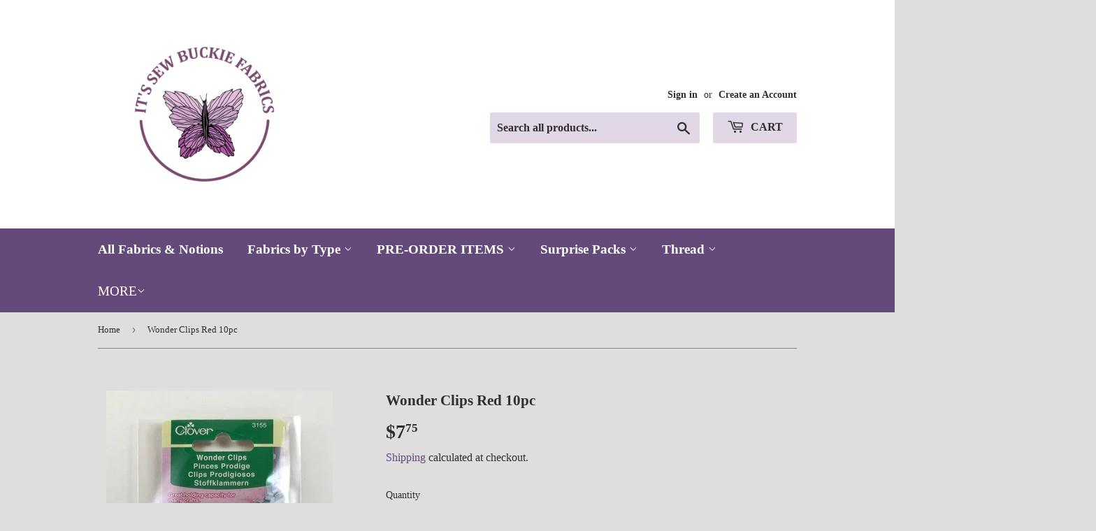

--- FILE ---
content_type: text/html; charset=utf-8
request_url: https://itssewbuckie.ca/products/clover-wonder-clips-10pc-1
body_size: 26613
content:
<!doctype html>
<html class="no-touch no-js">
<head>
  <script>(function(H){H.className=H.className.replace(/\bno-js\b/,'js')})(document.documentElement)</script>
  <!-- Basic page needs ================================================== -->
  <meta charset="utf-8">
  <meta http-equiv="X-UA-Compatible" content="IE=edge,chrome=1">

  
  <link rel="shortcut icon" href="//itssewbuckie.ca/cdn/shop/files/logo_73908b98-714d-4b02-8083-67caff956606_32x32.png?v=1613731676" type="image/png" />
  

  <!-- Title and description ================================================== -->
  <title>
  Wonder Clips Red 10pc &ndash; It&#39;s Sew Buckie Fabrics
  </title>

  
    <meta name="description" content="Clover brand Red 10pc package">
  

  <!-- Product meta ================================================== -->
  <!-- /snippets/social-meta-tags.liquid -->




<meta property="og:site_name" content="It&#39;s Sew Buckie Fabrics">
<meta property="og:url" content="https://itssewbuckie.ca/products/clover-wonder-clips-10pc-1">
<meta property="og:title" content="Wonder Clips Red 10pc">
<meta property="og:type" content="product">
<meta property="og:description" content="Clover brand Red 10pc package">

  <meta property="og:price:amount" content="7.75">
  <meta property="og:price:currency" content="CAD">

<meta property="og:image" content="http://itssewbuckie.ca/cdn/shop/products/D7473405-DFFF-4579-BC2A-49B654341B67_1200x1200.jpg?v=1588874083">
<meta property="og:image:secure_url" content="https://itssewbuckie.ca/cdn/shop/products/D7473405-DFFF-4579-BC2A-49B654341B67_1200x1200.jpg?v=1588874083">


<meta name="twitter:card" content="summary_large_image">
<meta name="twitter:title" content="Wonder Clips Red 10pc">
<meta name="twitter:description" content="Clover brand Red 10pc package">


  <!-- Helpers ================================================== -->
  <link rel="canonical" href="https://itssewbuckie.ca/products/clover-wonder-clips-10pc-1">
  <meta name="viewport" content="width=device-width,initial-scale=1">

  <!-- CSS ================================================== -->
  <link href="//itssewbuckie.ca/cdn/shop/t/3/assets/theme.scss.css?v=159550442455789282971674755777" rel="stylesheet" type="text/css" media="all" />

  <!-- Header hook for plugins ================================================== -->
  <script>window.performance && window.performance.mark && window.performance.mark('shopify.content_for_header.start');</script><meta id="shopify-digital-wallet" name="shopify-digital-wallet" content="/1959002182/digital_wallets/dialog">
<meta name="shopify-checkout-api-token" content="2977a5e28bd4d8c0533eaa5ea561d20f">
<meta id="in-context-paypal-metadata" data-shop-id="1959002182" data-venmo-supported="false" data-environment="production" data-locale="en_US" data-paypal-v4="true" data-currency="CAD">
<link rel="alternate" type="application/json+oembed" href="https://itssewbuckie.ca/products/clover-wonder-clips-10pc-1.oembed">
<script async="async" src="/checkouts/internal/preloads.js?locale=en-CA"></script>
<link rel="preconnect" href="https://shop.app" crossorigin="anonymous">
<script async="async" src="https://shop.app/checkouts/internal/preloads.js?locale=en-CA&shop_id=1959002182" crossorigin="anonymous"></script>
<script id="apple-pay-shop-capabilities" type="application/json">{"shopId":1959002182,"countryCode":"CA","currencyCode":"CAD","merchantCapabilities":["supports3DS"],"merchantId":"gid:\/\/shopify\/Shop\/1959002182","merchantName":"It's Sew Buckie Fabrics","requiredBillingContactFields":["postalAddress","email"],"requiredShippingContactFields":["postalAddress","email"],"shippingType":"shipping","supportedNetworks":["visa","masterCard","amex","discover","interac","jcb"],"total":{"type":"pending","label":"It's Sew Buckie Fabrics","amount":"1.00"},"shopifyPaymentsEnabled":true,"supportsSubscriptions":true}</script>
<script id="shopify-features" type="application/json">{"accessToken":"2977a5e28bd4d8c0533eaa5ea561d20f","betas":["rich-media-storefront-analytics"],"domain":"itssewbuckie.ca","predictiveSearch":true,"shopId":1959002182,"locale":"en"}</script>
<script>var Shopify = Shopify || {};
Shopify.shop = "buckies-fabric.myshopify.com";
Shopify.locale = "en";
Shopify.currency = {"active":"CAD","rate":"1.0"};
Shopify.country = "CA";
Shopify.theme = {"name":"Supply","id":36065476678,"schema_name":"Supply","schema_version":"7.2.3","theme_store_id":679,"role":"main"};
Shopify.theme.handle = "null";
Shopify.theme.style = {"id":null,"handle":null};
Shopify.cdnHost = "itssewbuckie.ca/cdn";
Shopify.routes = Shopify.routes || {};
Shopify.routes.root = "/";</script>
<script type="module">!function(o){(o.Shopify=o.Shopify||{}).modules=!0}(window);</script>
<script>!function(o){function n(){var o=[];function n(){o.push(Array.prototype.slice.apply(arguments))}return n.q=o,n}var t=o.Shopify=o.Shopify||{};t.loadFeatures=n(),t.autoloadFeatures=n()}(window);</script>
<script>
  window.ShopifyPay = window.ShopifyPay || {};
  window.ShopifyPay.apiHost = "shop.app\/pay";
  window.ShopifyPay.redirectState = null;
</script>
<script id="shop-js-analytics" type="application/json">{"pageType":"product"}</script>
<script defer="defer" async type="module" src="//itssewbuckie.ca/cdn/shopifycloud/shop-js/modules/v2/client.init-shop-cart-sync_D0dqhulL.en.esm.js"></script>
<script defer="defer" async type="module" src="//itssewbuckie.ca/cdn/shopifycloud/shop-js/modules/v2/chunk.common_CpVO7qML.esm.js"></script>
<script type="module">
  await import("//itssewbuckie.ca/cdn/shopifycloud/shop-js/modules/v2/client.init-shop-cart-sync_D0dqhulL.en.esm.js");
await import("//itssewbuckie.ca/cdn/shopifycloud/shop-js/modules/v2/chunk.common_CpVO7qML.esm.js");

  window.Shopify.SignInWithShop?.initShopCartSync?.({"fedCMEnabled":true,"windoidEnabled":true});

</script>
<script>
  window.Shopify = window.Shopify || {};
  if (!window.Shopify.featureAssets) window.Shopify.featureAssets = {};
  window.Shopify.featureAssets['shop-js'] = {"shop-cart-sync":["modules/v2/client.shop-cart-sync_D9bwt38V.en.esm.js","modules/v2/chunk.common_CpVO7qML.esm.js"],"init-fed-cm":["modules/v2/client.init-fed-cm_BJ8NPuHe.en.esm.js","modules/v2/chunk.common_CpVO7qML.esm.js"],"init-shop-email-lookup-coordinator":["modules/v2/client.init-shop-email-lookup-coordinator_pVrP2-kG.en.esm.js","modules/v2/chunk.common_CpVO7qML.esm.js"],"shop-cash-offers":["modules/v2/client.shop-cash-offers_CNh7FWN-.en.esm.js","modules/v2/chunk.common_CpVO7qML.esm.js","modules/v2/chunk.modal_DKF6x0Jh.esm.js"],"init-shop-cart-sync":["modules/v2/client.init-shop-cart-sync_D0dqhulL.en.esm.js","modules/v2/chunk.common_CpVO7qML.esm.js"],"init-windoid":["modules/v2/client.init-windoid_DaoAelzT.en.esm.js","modules/v2/chunk.common_CpVO7qML.esm.js"],"shop-toast-manager":["modules/v2/client.shop-toast-manager_1DND8Tac.en.esm.js","modules/v2/chunk.common_CpVO7qML.esm.js"],"pay-button":["modules/v2/client.pay-button_CFeQi1r6.en.esm.js","modules/v2/chunk.common_CpVO7qML.esm.js"],"shop-button":["modules/v2/client.shop-button_Ca94MDdQ.en.esm.js","modules/v2/chunk.common_CpVO7qML.esm.js"],"shop-login-button":["modules/v2/client.shop-login-button_DPYNfp1Z.en.esm.js","modules/v2/chunk.common_CpVO7qML.esm.js","modules/v2/chunk.modal_DKF6x0Jh.esm.js"],"avatar":["modules/v2/client.avatar_BTnouDA3.en.esm.js"],"shop-follow-button":["modules/v2/client.shop-follow-button_BMKh4nJE.en.esm.js","modules/v2/chunk.common_CpVO7qML.esm.js","modules/v2/chunk.modal_DKF6x0Jh.esm.js"],"init-customer-accounts-sign-up":["modules/v2/client.init-customer-accounts-sign-up_CJXi5kRN.en.esm.js","modules/v2/client.shop-login-button_DPYNfp1Z.en.esm.js","modules/v2/chunk.common_CpVO7qML.esm.js","modules/v2/chunk.modal_DKF6x0Jh.esm.js"],"init-shop-for-new-customer-accounts":["modules/v2/client.init-shop-for-new-customer-accounts_BoBxkgWu.en.esm.js","modules/v2/client.shop-login-button_DPYNfp1Z.en.esm.js","modules/v2/chunk.common_CpVO7qML.esm.js","modules/v2/chunk.modal_DKF6x0Jh.esm.js"],"init-customer-accounts":["modules/v2/client.init-customer-accounts_DCuDTzpR.en.esm.js","modules/v2/client.shop-login-button_DPYNfp1Z.en.esm.js","modules/v2/chunk.common_CpVO7qML.esm.js","modules/v2/chunk.modal_DKF6x0Jh.esm.js"],"checkout-modal":["modules/v2/client.checkout-modal_U_3e4VxF.en.esm.js","modules/v2/chunk.common_CpVO7qML.esm.js","modules/v2/chunk.modal_DKF6x0Jh.esm.js"],"lead-capture":["modules/v2/client.lead-capture_DEgn0Z8u.en.esm.js","modules/v2/chunk.common_CpVO7qML.esm.js","modules/v2/chunk.modal_DKF6x0Jh.esm.js"],"shop-login":["modules/v2/client.shop-login_CoM5QKZ_.en.esm.js","modules/v2/chunk.common_CpVO7qML.esm.js","modules/v2/chunk.modal_DKF6x0Jh.esm.js"],"payment-terms":["modules/v2/client.payment-terms_BmrqWn8r.en.esm.js","modules/v2/chunk.common_CpVO7qML.esm.js","modules/v2/chunk.modal_DKF6x0Jh.esm.js"]};
</script>
<script id="__st">var __st={"a":1959002182,"offset":-14400,"reqid":"fc1b52f7-2a80-4480-b6ef-00c1567acd27-1764645663","pageurl":"itssewbuckie.ca\/products\/clover-wonder-clips-10pc-1","u":"f7575de23d32","p":"product","rtyp":"product","rid":4677769723982};</script>
<script>window.ShopifyPaypalV4VisibilityTracking = true;</script>
<script id="captcha-bootstrap">!function(){'use strict';const t='contact',e='account',n='new_comment',o=[[t,t],['blogs',n],['comments',n],[t,'customer']],c=[[e,'customer_login'],[e,'guest_login'],[e,'recover_customer_password'],[e,'create_customer']],r=t=>t.map((([t,e])=>`form[action*='/${t}']:not([data-nocaptcha='true']) input[name='form_type'][value='${e}']`)).join(','),a=t=>()=>t?[...document.querySelectorAll(t)].map((t=>t.form)):[];function s(){const t=[...o],e=r(t);return a(e)}const i='password',u='form_key',d=['recaptcha-v3-token','g-recaptcha-response','h-captcha-response',i],f=()=>{try{return window.sessionStorage}catch{return}},m='__shopify_v',_=t=>t.elements[u];function p(t,e,n=!1){try{const o=window.sessionStorage,c=JSON.parse(o.getItem(e)),{data:r}=function(t){const{data:e,action:n}=t;return t[m]||n?{data:e,action:n}:{data:t,action:n}}(c);for(const[e,n]of Object.entries(r))t.elements[e]&&(t.elements[e].value=n);n&&o.removeItem(e)}catch(o){console.error('form repopulation failed',{error:o})}}const l='form_type',E='cptcha';function T(t){t.dataset[E]=!0}const w=window,h=w.document,L='Shopify',v='ce_forms',y='captcha';let A=!1;((t,e)=>{const n=(g='f06e6c50-85a8-45c8-87d0-21a2b65856fe',I='https://cdn.shopify.com/shopifycloud/storefront-forms-hcaptcha/ce_storefront_forms_captcha_hcaptcha.v1.5.2.iife.js',D={infoText:'Protected by hCaptcha',privacyText:'Privacy',termsText:'Terms'},(t,e,n)=>{const o=w[L][v],c=o.bindForm;if(c)return c(t,g,e,D).then(n);var r;o.q.push([[t,g,e,D],n]),r=I,A||(h.body.append(Object.assign(h.createElement('script'),{id:'captcha-provider',async:!0,src:r})),A=!0)});var g,I,D;w[L]=w[L]||{},w[L][v]=w[L][v]||{},w[L][v].q=[],w[L][y]=w[L][y]||{},w[L][y].protect=function(t,e){n(t,void 0,e),T(t)},Object.freeze(w[L][y]),function(t,e,n,w,h,L){const[v,y,A,g]=function(t,e,n){const i=e?o:[],u=t?c:[],d=[...i,...u],f=r(d),m=r(i),_=r(d.filter((([t,e])=>n.includes(e))));return[a(f),a(m),a(_),s()]}(w,h,L),I=t=>{const e=t.target;return e instanceof HTMLFormElement?e:e&&e.form},D=t=>v().includes(t);t.addEventListener('submit',(t=>{const e=I(t);if(!e)return;const n=D(e)&&!e.dataset.hcaptchaBound&&!e.dataset.recaptchaBound,o=_(e),c=g().includes(e)&&(!o||!o.value);(n||c)&&t.preventDefault(),c&&!n&&(function(t){try{if(!f())return;!function(t){const e=f();if(!e)return;const n=_(t);if(!n)return;const o=n.value;o&&e.removeItem(o)}(t);const e=Array.from(Array(32),(()=>Math.random().toString(36)[2])).join('');!function(t,e){_(t)||t.append(Object.assign(document.createElement('input'),{type:'hidden',name:u})),t.elements[u].value=e}(t,e),function(t,e){const n=f();if(!n)return;const o=[...t.querySelectorAll(`input[type='${i}']`)].map((({name:t})=>t)),c=[...d,...o],r={};for(const[a,s]of new FormData(t).entries())c.includes(a)||(r[a]=s);n.setItem(e,JSON.stringify({[m]:1,action:t.action,data:r}))}(t,e)}catch(e){console.error('failed to persist form',e)}}(e),e.submit())}));const S=(t,e)=>{t&&!t.dataset[E]&&(n(t,e.some((e=>e===t))),T(t))};for(const o of['focusin','change'])t.addEventListener(o,(t=>{const e=I(t);D(e)&&S(e,y())}));const B=e.get('form_key'),M=e.get(l),P=B&&M;t.addEventListener('DOMContentLoaded',(()=>{const t=y();if(P)for(const e of t)e.elements[l].value===M&&p(e,B);[...new Set([...A(),...v().filter((t=>'true'===t.dataset.shopifyCaptcha))])].forEach((e=>S(e,t)))}))}(h,new URLSearchParams(w.location.search),n,t,e,['guest_login'])})(!0,!0)}();</script>
<script integrity="sha256-52AcMU7V7pcBOXWImdc/TAGTFKeNjmkeM1Pvks/DTgc=" data-source-attribution="shopify.loadfeatures" defer="defer" src="//itssewbuckie.ca/cdn/shopifycloud/storefront/assets/storefront/load_feature-81c60534.js" crossorigin="anonymous"></script>
<script crossorigin="anonymous" defer="defer" src="//itssewbuckie.ca/cdn/shopifycloud/storefront/assets/shopify_pay/storefront-65b4c6d7.js?v=20250812"></script>
<script data-source-attribution="shopify.dynamic_checkout.dynamic.init">var Shopify=Shopify||{};Shopify.PaymentButton=Shopify.PaymentButton||{isStorefrontPortableWallets:!0,init:function(){window.Shopify.PaymentButton.init=function(){};var t=document.createElement("script");t.src="https://itssewbuckie.ca/cdn/shopifycloud/portable-wallets/latest/portable-wallets.en.js",t.type="module",document.head.appendChild(t)}};
</script>
<script data-source-attribution="shopify.dynamic_checkout.buyer_consent">
  function portableWalletsHideBuyerConsent(e){var t=document.getElementById("shopify-buyer-consent"),n=document.getElementById("shopify-subscription-policy-button");t&&n&&(t.classList.add("hidden"),t.setAttribute("aria-hidden","true"),n.removeEventListener("click",e))}function portableWalletsShowBuyerConsent(e){var t=document.getElementById("shopify-buyer-consent"),n=document.getElementById("shopify-subscription-policy-button");t&&n&&(t.classList.remove("hidden"),t.removeAttribute("aria-hidden"),n.addEventListener("click",e))}window.Shopify?.PaymentButton&&(window.Shopify.PaymentButton.hideBuyerConsent=portableWalletsHideBuyerConsent,window.Shopify.PaymentButton.showBuyerConsent=portableWalletsShowBuyerConsent);
</script>
<script data-source-attribution="shopify.dynamic_checkout.cart.bootstrap">document.addEventListener("DOMContentLoaded",(function(){function t(){return document.querySelector("shopify-accelerated-checkout-cart, shopify-accelerated-checkout")}if(t())Shopify.PaymentButton.init();else{new MutationObserver((function(e,n){t()&&(Shopify.PaymentButton.init(),n.disconnect())})).observe(document.body,{childList:!0,subtree:!0})}}));
</script>
<link id="shopify-accelerated-checkout-styles" rel="stylesheet" media="screen" href="https://itssewbuckie.ca/cdn/shopifycloud/portable-wallets/latest/accelerated-checkout-backwards-compat.css" crossorigin="anonymous">
<style id="shopify-accelerated-checkout-cart">
        #shopify-buyer-consent {
  margin-top: 1em;
  display: inline-block;
  width: 100%;
}

#shopify-buyer-consent.hidden {
  display: none;
}

#shopify-subscription-policy-button {
  background: none;
  border: none;
  padding: 0;
  text-decoration: underline;
  font-size: inherit;
  cursor: pointer;
}

#shopify-subscription-policy-button::before {
  box-shadow: none;
}

      </style>

<script>window.performance && window.performance.mark && window.performance.mark('shopify.content_for_header.end');</script>

  
  

  <script src="//itssewbuckie.ca/cdn/shop/t/3/assets/jquery-2.2.3.min.js?v=58211863146907186831535970437" type="text/javascript"></script>

  <script src="//itssewbuckie.ca/cdn/shop/t/3/assets/lazysizes.min.js?v=8147953233334221341535970438" async="async"></script>
  <script src="//itssewbuckie.ca/cdn/shop/t/3/assets/vendor.js?v=106177282645720727331543741163" defer="defer"></script>
  <script src="//itssewbuckie.ca/cdn/shop/t/3/assets/theme.js?v=26942228806803585171543741163" defer="defer"></script>


<link href="https://monorail-edge.shopifysvc.com" rel="dns-prefetch">
<script>(function(){if ("sendBeacon" in navigator && "performance" in window) {try {var session_token_from_headers = performance.getEntriesByType('navigation')[0].serverTiming.find(x => x.name == '_s').description;} catch {var session_token_from_headers = undefined;}var session_cookie_matches = document.cookie.match(/_shopify_s=([^;]*)/);var session_token_from_cookie = session_cookie_matches && session_cookie_matches.length === 2 ? session_cookie_matches[1] : "";var session_token = session_token_from_headers || session_token_from_cookie || "";function handle_abandonment_event(e) {var entries = performance.getEntries().filter(function(entry) {return /monorail-edge.shopifysvc.com/.test(entry.name);});if (!window.abandonment_tracked && entries.length === 0) {window.abandonment_tracked = true;var currentMs = Date.now();var navigation_start = performance.timing.navigationStart;var payload = {shop_id: 1959002182,url: window.location.href,navigation_start,duration: currentMs - navigation_start,session_token,page_type: "product"};window.navigator.sendBeacon("https://monorail-edge.shopifysvc.com/v1/produce", JSON.stringify({schema_id: "online_store_buyer_site_abandonment/1.1",payload: payload,metadata: {event_created_at_ms: currentMs,event_sent_at_ms: currentMs}}));}}window.addEventListener('pagehide', handle_abandonment_event);}}());</script>
<script id="web-pixels-manager-setup">(function e(e,d,r,n,o){if(void 0===o&&(o={}),!Boolean(null===(a=null===(i=window.Shopify)||void 0===i?void 0:i.analytics)||void 0===a?void 0:a.replayQueue)){var i,a;window.Shopify=window.Shopify||{};var t=window.Shopify;t.analytics=t.analytics||{};var s=t.analytics;s.replayQueue=[],s.publish=function(e,d,r){return s.replayQueue.push([e,d,r]),!0};try{self.performance.mark("wpm:start")}catch(e){}var l=function(){var e={modern:/Edge?\/(1{2}[4-9]|1[2-9]\d|[2-9]\d{2}|\d{4,})\.\d+(\.\d+|)|Firefox\/(1{2}[4-9]|1[2-9]\d|[2-9]\d{2}|\d{4,})\.\d+(\.\d+|)|Chrom(ium|e)\/(9{2}|\d{3,})\.\d+(\.\d+|)|(Maci|X1{2}).+ Version\/(15\.\d+|(1[6-9]|[2-9]\d|\d{3,})\.\d+)([,.]\d+|)( \(\w+\)|)( Mobile\/\w+|) Safari\/|Chrome.+OPR\/(9{2}|\d{3,})\.\d+\.\d+|(CPU[ +]OS|iPhone[ +]OS|CPU[ +]iPhone|CPU IPhone OS|CPU iPad OS)[ +]+(15[._]\d+|(1[6-9]|[2-9]\d|\d{3,})[._]\d+)([._]\d+|)|Android:?[ /-](13[3-9]|1[4-9]\d|[2-9]\d{2}|\d{4,})(\.\d+|)(\.\d+|)|Android.+Firefox\/(13[5-9]|1[4-9]\d|[2-9]\d{2}|\d{4,})\.\d+(\.\d+|)|Android.+Chrom(ium|e)\/(13[3-9]|1[4-9]\d|[2-9]\d{2}|\d{4,})\.\d+(\.\d+|)|SamsungBrowser\/([2-9]\d|\d{3,})\.\d+/,legacy:/Edge?\/(1[6-9]|[2-9]\d|\d{3,})\.\d+(\.\d+|)|Firefox\/(5[4-9]|[6-9]\d|\d{3,})\.\d+(\.\d+|)|Chrom(ium|e)\/(5[1-9]|[6-9]\d|\d{3,})\.\d+(\.\d+|)([\d.]+$|.*Safari\/(?![\d.]+ Edge\/[\d.]+$))|(Maci|X1{2}).+ Version\/(10\.\d+|(1[1-9]|[2-9]\d|\d{3,})\.\d+)([,.]\d+|)( \(\w+\)|)( Mobile\/\w+|) Safari\/|Chrome.+OPR\/(3[89]|[4-9]\d|\d{3,})\.\d+\.\d+|(CPU[ +]OS|iPhone[ +]OS|CPU[ +]iPhone|CPU IPhone OS|CPU iPad OS)[ +]+(10[._]\d+|(1[1-9]|[2-9]\d|\d{3,})[._]\d+)([._]\d+|)|Android:?[ /-](13[3-9]|1[4-9]\d|[2-9]\d{2}|\d{4,})(\.\d+|)(\.\d+|)|Mobile Safari.+OPR\/([89]\d|\d{3,})\.\d+\.\d+|Android.+Firefox\/(13[5-9]|1[4-9]\d|[2-9]\d{2}|\d{4,})\.\d+(\.\d+|)|Android.+Chrom(ium|e)\/(13[3-9]|1[4-9]\d|[2-9]\d{2}|\d{4,})\.\d+(\.\d+|)|Android.+(UC? ?Browser|UCWEB|U3)[ /]?(15\.([5-9]|\d{2,})|(1[6-9]|[2-9]\d|\d{3,})\.\d+)\.\d+|SamsungBrowser\/(5\.\d+|([6-9]|\d{2,})\.\d+)|Android.+MQ{2}Browser\/(14(\.(9|\d{2,})|)|(1[5-9]|[2-9]\d|\d{3,})(\.\d+|))(\.\d+|)|K[Aa][Ii]OS\/(3\.\d+|([4-9]|\d{2,})\.\d+)(\.\d+|)/},d=e.modern,r=e.legacy,n=navigator.userAgent;return n.match(d)?"modern":n.match(r)?"legacy":"unknown"}(),u="modern"===l?"modern":"legacy",c=(null!=n?n:{modern:"",legacy:""})[u],f=function(e){return[e.baseUrl,"/wpm","/b",e.hashVersion,"modern"===e.buildTarget?"m":"l",".js"].join("")}({baseUrl:d,hashVersion:r,buildTarget:u}),m=function(e){var d=e.version,r=e.bundleTarget,n=e.surface,o=e.pageUrl,i=e.monorailEndpoint;return{emit:function(e){var a=e.status,t=e.errorMsg,s=(new Date).getTime(),l=JSON.stringify({metadata:{event_sent_at_ms:s},events:[{schema_id:"web_pixels_manager_load/3.1",payload:{version:d,bundle_target:r,page_url:o,status:a,surface:n,error_msg:t},metadata:{event_created_at_ms:s}}]});if(!i)return console&&console.warn&&console.warn("[Web Pixels Manager] No Monorail endpoint provided, skipping logging."),!1;try{return self.navigator.sendBeacon.bind(self.navigator)(i,l)}catch(e){}var u=new XMLHttpRequest;try{return u.open("POST",i,!0),u.setRequestHeader("Content-Type","text/plain"),u.send(l),!0}catch(e){return console&&console.warn&&console.warn("[Web Pixels Manager] Got an unhandled error while logging to Monorail."),!1}}}}({version:r,bundleTarget:l,surface:e.surface,pageUrl:self.location.href,monorailEndpoint:e.monorailEndpoint});try{o.browserTarget=l,function(e){var d=e.src,r=e.async,n=void 0===r||r,o=e.onload,i=e.onerror,a=e.sri,t=e.scriptDataAttributes,s=void 0===t?{}:t,l=document.createElement("script"),u=document.querySelector("head"),c=document.querySelector("body");if(l.async=n,l.src=d,a&&(l.integrity=a,l.crossOrigin="anonymous"),s)for(var f in s)if(Object.prototype.hasOwnProperty.call(s,f))try{l.dataset[f]=s[f]}catch(e){}if(o&&l.addEventListener("load",o),i&&l.addEventListener("error",i),u)u.appendChild(l);else{if(!c)throw new Error("Did not find a head or body element to append the script");c.appendChild(l)}}({src:f,async:!0,onload:function(){if(!function(){var e,d;return Boolean(null===(d=null===(e=window.Shopify)||void 0===e?void 0:e.analytics)||void 0===d?void 0:d.initialized)}()){var d=window.webPixelsManager.init(e)||void 0;if(d){var r=window.Shopify.analytics;r.replayQueue.forEach((function(e){var r=e[0],n=e[1],o=e[2];d.publishCustomEvent(r,n,o)})),r.replayQueue=[],r.publish=d.publishCustomEvent,r.visitor=d.visitor,r.initialized=!0}}},onerror:function(){return m.emit({status:"failed",errorMsg:"".concat(f," has failed to load")})},sri:function(e){var d=/^sha384-[A-Za-z0-9+/=]+$/;return"string"==typeof e&&d.test(e)}(c)?c:"",scriptDataAttributes:o}),m.emit({status:"loading"})}catch(e){m.emit({status:"failed",errorMsg:(null==e?void 0:e.message)||"Unknown error"})}}})({shopId: 1959002182,storefrontBaseUrl: "https://itssewbuckie.ca",extensionsBaseUrl: "https://extensions.shopifycdn.com/cdn/shopifycloud/web-pixels-manager",monorailEndpoint: "https://monorail-edge.shopifysvc.com/unstable/produce_batch",surface: "storefront-renderer",enabledBetaFlags: ["2dca8a86"],webPixelsConfigList: [{"id":"shopify-app-pixel","configuration":"{}","eventPayloadVersion":"v1","runtimeContext":"STRICT","scriptVersion":"0450","apiClientId":"shopify-pixel","type":"APP","privacyPurposes":["ANALYTICS","MARKETING"]},{"id":"shopify-custom-pixel","eventPayloadVersion":"v1","runtimeContext":"LAX","scriptVersion":"0450","apiClientId":"shopify-pixel","type":"CUSTOM","privacyPurposes":["ANALYTICS","MARKETING"]}],isMerchantRequest: false,initData: {"shop":{"name":"It's Sew Buckie Fabrics","paymentSettings":{"currencyCode":"CAD"},"myshopifyDomain":"buckies-fabric.myshopify.com","countryCode":"CA","storefrontUrl":"https:\/\/itssewbuckie.ca"},"customer":null,"cart":null,"checkout":null,"productVariants":[{"price":{"amount":7.75,"currencyCode":"CAD"},"product":{"title":"Wonder Clips Red 10pc","vendor":"It's Sew Buckie Fabrics","id":"4677769723982","untranslatedTitle":"Wonder Clips Red 10pc","url":"\/products\/clover-wonder-clips-10pc-1","type":"Clips"},"id":"32134597410894","image":{"src":"\/\/itssewbuckie.ca\/cdn\/shop\/products\/D7473405-DFFF-4579-BC2A-49B654341B67.jpg?v=1588874083"},"sku":"7831550","title":"Default Title","untranslatedTitle":"Default Title"}],"purchasingCompany":null},},"https://itssewbuckie.ca/cdn","ae1676cfwd2530674p4253c800m34e853cb",{"modern":"","legacy":""},{"shopId":"1959002182","storefrontBaseUrl":"https:\/\/itssewbuckie.ca","extensionBaseUrl":"https:\/\/extensions.shopifycdn.com\/cdn\/shopifycloud\/web-pixels-manager","surface":"storefront-renderer","enabledBetaFlags":"[\"2dca8a86\"]","isMerchantRequest":"false","hashVersion":"ae1676cfwd2530674p4253c800m34e853cb","publish":"custom","events":"[[\"page_viewed\",{}],[\"product_viewed\",{\"productVariant\":{\"price\":{\"amount\":7.75,\"currencyCode\":\"CAD\"},\"product\":{\"title\":\"Wonder Clips Red 10pc\",\"vendor\":\"It's Sew Buckie Fabrics\",\"id\":\"4677769723982\",\"untranslatedTitle\":\"Wonder Clips Red 10pc\",\"url\":\"\/products\/clover-wonder-clips-10pc-1\",\"type\":\"Clips\"},\"id\":\"32134597410894\",\"image\":{\"src\":\"\/\/itssewbuckie.ca\/cdn\/shop\/products\/D7473405-DFFF-4579-BC2A-49B654341B67.jpg?v=1588874083\"},\"sku\":\"7831550\",\"title\":\"Default Title\",\"untranslatedTitle\":\"Default Title\"}}]]"});</script><script>
  window.ShopifyAnalytics = window.ShopifyAnalytics || {};
  window.ShopifyAnalytics.meta = window.ShopifyAnalytics.meta || {};
  window.ShopifyAnalytics.meta.currency = 'CAD';
  var meta = {"product":{"id":4677769723982,"gid":"gid:\/\/shopify\/Product\/4677769723982","vendor":"It's Sew Buckie Fabrics","type":"Clips","variants":[{"id":32134597410894,"price":775,"name":"Wonder Clips Red 10pc","public_title":null,"sku":"7831550"}],"remote":false},"page":{"pageType":"product","resourceType":"product","resourceId":4677769723982}};
  for (var attr in meta) {
    window.ShopifyAnalytics.meta[attr] = meta[attr];
  }
</script>
<script class="analytics">
  (function () {
    var customDocumentWrite = function(content) {
      var jquery = null;

      if (window.jQuery) {
        jquery = window.jQuery;
      } else if (window.Checkout && window.Checkout.$) {
        jquery = window.Checkout.$;
      }

      if (jquery) {
        jquery('body').append(content);
      }
    };

    var hasLoggedConversion = function(token) {
      if (token) {
        return document.cookie.indexOf('loggedConversion=' + token) !== -1;
      }
      return false;
    }

    var setCookieIfConversion = function(token) {
      if (token) {
        var twoMonthsFromNow = new Date(Date.now());
        twoMonthsFromNow.setMonth(twoMonthsFromNow.getMonth() + 2);

        document.cookie = 'loggedConversion=' + token + '; expires=' + twoMonthsFromNow;
      }
    }

    var trekkie = window.ShopifyAnalytics.lib = window.trekkie = window.trekkie || [];
    if (trekkie.integrations) {
      return;
    }
    trekkie.methods = [
      'identify',
      'page',
      'ready',
      'track',
      'trackForm',
      'trackLink'
    ];
    trekkie.factory = function(method) {
      return function() {
        var args = Array.prototype.slice.call(arguments);
        args.unshift(method);
        trekkie.push(args);
        return trekkie;
      };
    };
    for (var i = 0; i < trekkie.methods.length; i++) {
      var key = trekkie.methods[i];
      trekkie[key] = trekkie.factory(key);
    }
    trekkie.load = function(config) {
      trekkie.config = config || {};
      trekkie.config.initialDocumentCookie = document.cookie;
      var first = document.getElementsByTagName('script')[0];
      var script = document.createElement('script');
      script.type = 'text/javascript';
      script.onerror = function(e) {
        var scriptFallback = document.createElement('script');
        scriptFallback.type = 'text/javascript';
        scriptFallback.onerror = function(error) {
                var Monorail = {
      produce: function produce(monorailDomain, schemaId, payload) {
        var currentMs = new Date().getTime();
        var event = {
          schema_id: schemaId,
          payload: payload,
          metadata: {
            event_created_at_ms: currentMs,
            event_sent_at_ms: currentMs
          }
        };
        return Monorail.sendRequest("https://" + monorailDomain + "/v1/produce", JSON.stringify(event));
      },
      sendRequest: function sendRequest(endpointUrl, payload) {
        // Try the sendBeacon API
        if (window && window.navigator && typeof window.navigator.sendBeacon === 'function' && typeof window.Blob === 'function' && !Monorail.isIos12()) {
          var blobData = new window.Blob([payload], {
            type: 'text/plain'
          });

          if (window.navigator.sendBeacon(endpointUrl, blobData)) {
            return true;
          } // sendBeacon was not successful

        } // XHR beacon

        var xhr = new XMLHttpRequest();

        try {
          xhr.open('POST', endpointUrl);
          xhr.setRequestHeader('Content-Type', 'text/plain');
          xhr.send(payload);
        } catch (e) {
          console.log(e);
        }

        return false;
      },
      isIos12: function isIos12() {
        return window.navigator.userAgent.lastIndexOf('iPhone; CPU iPhone OS 12_') !== -1 || window.navigator.userAgent.lastIndexOf('iPad; CPU OS 12_') !== -1;
      }
    };
    Monorail.produce('monorail-edge.shopifysvc.com',
      'trekkie_storefront_load_errors/1.1',
      {shop_id: 1959002182,
      theme_id: 36065476678,
      app_name: "storefront",
      context_url: window.location.href,
      source_url: "//itssewbuckie.ca/cdn/s/trekkie.storefront.3c703df509f0f96f3237c9daa54e2777acf1a1dd.min.js"});

        };
        scriptFallback.async = true;
        scriptFallback.src = '//itssewbuckie.ca/cdn/s/trekkie.storefront.3c703df509f0f96f3237c9daa54e2777acf1a1dd.min.js';
        first.parentNode.insertBefore(scriptFallback, first);
      };
      script.async = true;
      script.src = '//itssewbuckie.ca/cdn/s/trekkie.storefront.3c703df509f0f96f3237c9daa54e2777acf1a1dd.min.js';
      first.parentNode.insertBefore(script, first);
    };
    trekkie.load(
      {"Trekkie":{"appName":"storefront","development":false,"defaultAttributes":{"shopId":1959002182,"isMerchantRequest":null,"themeId":36065476678,"themeCityHash":"14136276464948785649","contentLanguage":"en","currency":"CAD","eventMetadataId":"388d38e8-7ee6-49d1-8ec7-6d95b537c986"},"isServerSideCookieWritingEnabled":true,"monorailRegion":"shop_domain","enabledBetaFlags":["f0df213a"]},"Session Attribution":{},"S2S":{"facebookCapiEnabled":false,"source":"trekkie-storefront-renderer","apiClientId":580111}}
    );

    var loaded = false;
    trekkie.ready(function() {
      if (loaded) return;
      loaded = true;

      window.ShopifyAnalytics.lib = window.trekkie;

      var originalDocumentWrite = document.write;
      document.write = customDocumentWrite;
      try { window.ShopifyAnalytics.merchantGoogleAnalytics.call(this); } catch(error) {};
      document.write = originalDocumentWrite;

      window.ShopifyAnalytics.lib.page(null,{"pageType":"product","resourceType":"product","resourceId":4677769723982,"shopifyEmitted":true});

      var match = window.location.pathname.match(/checkouts\/(.+)\/(thank_you|post_purchase)/)
      var token = match? match[1]: undefined;
      if (!hasLoggedConversion(token)) {
        setCookieIfConversion(token);
        window.ShopifyAnalytics.lib.track("Viewed Product",{"currency":"CAD","variantId":32134597410894,"productId":4677769723982,"productGid":"gid:\/\/shopify\/Product\/4677769723982","name":"Wonder Clips Red 10pc","price":"7.75","sku":"7831550","brand":"It's Sew Buckie Fabrics","variant":null,"category":"Clips","nonInteraction":true,"remote":false},undefined,undefined,{"shopifyEmitted":true});
      window.ShopifyAnalytics.lib.track("monorail:\/\/trekkie_storefront_viewed_product\/1.1",{"currency":"CAD","variantId":32134597410894,"productId":4677769723982,"productGid":"gid:\/\/shopify\/Product\/4677769723982","name":"Wonder Clips Red 10pc","price":"7.75","sku":"7831550","brand":"It's Sew Buckie Fabrics","variant":null,"category":"Clips","nonInteraction":true,"remote":false,"referer":"https:\/\/itssewbuckie.ca\/products\/clover-wonder-clips-10pc-1"});
      }
    });


        var eventsListenerScript = document.createElement('script');
        eventsListenerScript.async = true;
        eventsListenerScript.src = "//itssewbuckie.ca/cdn/shopifycloud/storefront/assets/shop_events_listener-3da45d37.js";
        document.getElementsByTagName('head')[0].appendChild(eventsListenerScript);

})();</script>
<script
  defer
  src="https://itssewbuckie.ca/cdn/shopifycloud/perf-kit/shopify-perf-kit-2.1.2.min.js"
  data-application="storefront-renderer"
  data-shop-id="1959002182"
  data-render-region="gcp-us-east1"
  data-page-type="product"
  data-theme-instance-id="36065476678"
  data-theme-name="Supply"
  data-theme-version="7.2.3"
  data-monorail-region="shop_domain"
  data-resource-timing-sampling-rate="10"
  data-shs="true"
  data-shs-beacon="true"
  data-shs-export-with-fetch="true"
  data-shs-logs-sample-rate="1"
></script>
</head>

<body id="wonder-clips-red-10pc" class="template-product" >

  <div id="shopify-section-header" class="shopify-section header-section"><header class="site-header" role="banner" data-section-id="header" data-section-type="header-section">
  <div class="wrapper">

    <div class="grid--full">
      <div class="grid-item large--one-half">
        
          <div class="h1 header-logo" itemscope itemtype="http://schema.org/Organization">
        
          
          

          <a href="/" itemprop="url">
            <div class="lazyload__image-wrapper no-js header-logo__image" style="max-width:305px;">
              <div style="padding-top:77.83333333333333%;">
                <img class="lazyload js"
                  data-src="//itssewbuckie.ca/cdn/shop/files/logo_73908b98-714d-4b02-8083-67caff956606_{width}x.png?v=1613731676"
                  data-widths="[180, 360, 540, 720, 900, 1080, 1296, 1512, 1728, 2048]"
                  data-aspectratio="1.284796573875803"
                  data-sizes="auto"
                  alt="It&amp;#39;s Sew Buckie Fabrics"
                  style="width:305px;">
              </div>
            </div>
            <noscript>
              
              <img src="//itssewbuckie.ca/cdn/shop/files/logo_73908b98-714d-4b02-8083-67caff956606_305x.png?v=1613731676"
                srcset="//itssewbuckie.ca/cdn/shop/files/logo_73908b98-714d-4b02-8083-67caff956606_305x.png?v=1613731676 1x, //itssewbuckie.ca/cdn/shop/files/logo_73908b98-714d-4b02-8083-67caff956606_305x@2x.png?v=1613731676 2x"
                alt="It&amp;#39;s Sew Buckie Fabrics"
                itemprop="logo"
                style="max-width:305px;">
            </noscript>
          </a>
          
        
          </div>
        
      </div>

      <div class="grid-item large--one-half text-center large--text-right">
        
          <div class="site-header--text-links medium-down--hide">
            

            
              <span class="site-header--meta-links medium-down--hide">
                
                  <a href="/account/login" id="customer_login_link">Sign in</a>
                  <span class="site-header--spacer">or</span>
                  <a href="/account/register" id="customer_register_link">Create an Account</a>
                
              </span>
            
          </div>

          <br class="medium-down--hide">
        

        <form action="/search" method="get" class="search-bar" role="search">
  <input type="hidden" name="type" value="product">

  <input type="search" name="q" value="" placeholder="Search all products..." aria-label="Search all products...">
  <button type="submit" class="search-bar--submit icon-fallback-text">
    <span class="icon icon-search" aria-hidden="true"></span>
    <span class="fallback-text">Search</span>
  </button>
</form>


        <a href="/cart" class="header-cart-btn cart-toggle">
          <span class="icon icon-cart"></span>
          Cart <span class="cart-count cart-badge--desktop hidden-count">0</span>
        </a>
      </div>
    </div>

  </div>
</header>

<div id="mobileNavBar">
  <div class="display-table-cell">
    <button class="menu-toggle mobileNavBar-link" aria-controls="navBar" aria-expanded="false"><span class="icon icon-hamburger" aria-hidden="true"></span>Menu</button>
  </div>
  <div class="display-table-cell">
    <a href="/cart" class="cart-toggle mobileNavBar-link">
      <span class="icon icon-cart"></span>
      Cart <span class="cart-count hidden-count">0</span>
    </a>
  </div>
</div>

<nav class="nav-bar" id="navBar" role="navigation">
  <div class="wrapper">
    <form action="/search" method="get" class="search-bar" role="search">
  <input type="hidden" name="type" value="product">

  <input type="search" name="q" value="" placeholder="Search all products..." aria-label="Search all products...">
  <button type="submit" class="search-bar--submit icon-fallback-text">
    <span class="icon icon-search" aria-hidden="true"></span>
    <span class="fallback-text">Search</span>
  </button>
</form>

    <ul class="mobile-nav" id="MobileNav">
  
  <li class="large--hide">
    <a href="/">Home</a>
  </li>
  
  
    
      <li>
        <a
          href="/collections/all"
          class="mobile-nav--link"
          data-meganav-type="child"
          >
            All Fabrics &amp; Notions
        </a>
      </li>
    
  
    
      
      <li
        class="mobile-nav--has-dropdown "
        aria-haspopup="true">
        <a
          href="/collections/all"
          class="mobile-nav--link"
          data-meganav-type="parent"
          >
            Fabrics by Type
        </a>
        <button class="icon icon-arrow-down mobile-nav--button"
          aria-expanded="false"
          aria-label="Fabrics by Type Menu">
        </button>
        <ul
          id="MenuParent-2"
          class="mobile-nav--dropdown mobile-nav--has-grandchildren"
          data-meganav-dropdown>
          
            
            
              <li
                class="mobile-nav--has-dropdown mobile-nav--has-dropdown-grandchild "
                aria-haspopup="true">
                <a
                  href="/collections/cotton-lycra"
                  class="mobile-nav--link"
                  data-meganav-type="parent"
                  >
                    Cotton Lycra
                </a>
                <button class="icon icon-arrow-down mobile-nav--button"
                  aria-expanded="false"
                  aria-label="Cotton Lycra Menu">
                </button>
                <ul
                  id="MenuChildren-2-1"
                  class="mobile-nav--dropdown-grandchild"
                  data-meganav-dropdown>
                  
                    <li>
                      <a
                        href="/products/amanda-1"
                        class="mobile-nav--link"
                        data-meganav-type="child"
                        >
                          Amanda CL (24 COLORS)
                        </a>
                    </li>
                  
                    <li>
                      <a
                        href="/products/birdie"
                        class="mobile-nav--link"
                        data-meganav-type="child"
                        >
                          Birdie (2 COLORS)
                        </a>
                    </li>
                  
                    <li>
                      <a
                        href="/products/cube"
                        class="mobile-nav--link"
                        data-meganav-type="child"
                        >
                          Cube
                        </a>
                    </li>
                  
                    <li>
                      <a
                        href="/products/dash"
                        class="mobile-nav--link"
                        data-meganav-type="child"
                        >
                          Dash (3 COLORS)
                        </a>
                    </li>
                  
                    <li>
                      <a
                        href="/products/elliott"
                        class="mobile-nav--link"
                        data-meganav-type="child"
                        >
                          Elliott (3 COLORS)
                        </a>
                    </li>
                  
                    <li>
                      <a
                        href="/products/erin"
                        class="mobile-nav--link"
                        data-meganav-type="child"
                        >
                          Erin (3 COLORS)
                        </a>
                    </li>
                  
                    <li>
                      <a
                        href="/products/felix"
                        class="mobile-nav--link"
                        data-meganav-type="child"
                        >
                          Felix (2 Colors)
                        </a>
                    </li>
                  
                    <li>
                      <a
                        href="/products/frankie"
                        class="mobile-nav--link"
                        data-meganav-type="child"
                        >
                          Frankie (3 COLORS)
                        </a>
                    </li>
                  
                    <li>
                      <a
                        href="/products/frogger"
                        class="mobile-nav--link"
                        data-meganav-type="child"
                        >
                          Frogger (2 COLORS)
                        </a>
                    </li>
                  
                    <li>
                      <a
                        href="/products/val-1"
                        class="mobile-nav--link"
                        data-meganav-type="child"
                        >
                          Garth (2 COLORS)
                        </a>
                    </li>
                  
                    <li>
                      <a
                        href="/products/george"
                        class="mobile-nav--link"
                        data-meganav-type="child"
                        >
                          George
                        </a>
                    </li>
                  
                    <li>
                      <a
                        href="/products/gwen"
                        class="mobile-nav--link"
                        data-meganav-type="child"
                        >
                          Gwen (2 COLORS)
                        </a>
                    </li>
                  
                    <li>
                      <a
                        href="/products/harley"
                        class="mobile-nav--link"
                        data-meganav-type="child"
                        >
                          Harley
                        </a>
                    </li>
                  
                    <li>
                      <a
                        href="/products/harmony"
                        class="mobile-nav--link"
                        data-meganav-type="child"
                        >
                          Harmony 
                        </a>
                    </li>
                  
                    <li>
                      <a
                        href="/products/harvey"
                        class="mobile-nav--link"
                        data-meganav-type="child"
                        >
                          Harvey
                        </a>
                    </li>
                  
                    <li>
                      <a
                        href="/products/jazz"
                        class="mobile-nav--link"
                        data-meganav-type="child"
                        >
                          Jazz
                        </a>
                    </li>
                  
                    <li>
                      <a
                        href="/products/laine"
                        class="mobile-nav--link"
                        data-meganav-type="child"
                        >
                          Laine (5 COLORS)
                        </a>
                    </li>
                  
                    <li>
                      <a
                        href="/products/larry"
                        class="mobile-nav--link"
                        data-meganav-type="child"
                        >
                          Larry (2 COLORS)
                        </a>
                    </li>
                  
                    <li>
                      <a
                        href="/products/libby"
                        class="mobile-nav--link"
                        data-meganav-type="child"
                        >
                          Libby (2 COLORS)
                        </a>
                    </li>
                  
                    <li>
                      <a
                        href="/products/mader"
                        class="mobile-nav--link"
                        data-meganav-type="child"
                        >
                          Mader (2 COLORS)
                        </a>
                    </li>
                  
                    <li>
                      <a
                        href="/products/marty"
                        class="mobile-nav--link"
                        data-meganav-type="child"
                        >
                          Marty (2 COLORS)
                        </a>
                    </li>
                  
                    <li>
                      <a
                        href="/products/mimi"
                        class="mobile-nav--link"
                        data-meganav-type="child"
                        >
                          Mimi (2 COLORS)
                        </a>
                    </li>
                  
                    <li>
                      <a
                        href="/products/morgan"
                        class="mobile-nav--link"
                        data-meganav-type="child"
                        >
                          Morgan (3 COLORS)
                        </a>
                    </li>
                  
                    <li>
                      <a
                        href="/products/octavia"
                        class="mobile-nav--link"
                        data-meganav-type="child"
                        >
                          Octavia
                        </a>
                    </li>
                  
                    <li>
                      <a
                        href="/products/penny"
                        class="mobile-nav--link"
                        data-meganav-type="child"
                        >
                          Penny (2 COLORS)
                        </a>
                    </li>
                  
                    <li>
                      <a
                        href="/products/rainnie"
                        class="mobile-nav--link"
                        data-meganav-type="child"
                        >
                          Rainnie (3 COLORS)
                        </a>
                    </li>
                  
                    <li>
                      <a
                        href="/products/roma"
                        class="mobile-nav--link"
                        data-meganav-type="child"
                        >
                          Roma (2 COLORS)
                        </a>
                    </li>
                  
                    <li>
                      <a
                        href="/products/rowan"
                        class="mobile-nav--link"
                        data-meganav-type="child"
                        >
                          Rowan
                        </a>
                    </li>
                  
                    <li>
                      <a
                        href="/products/ruby"
                        class="mobile-nav--link"
                        data-meganav-type="child"
                        >
                          Ruby (2 COLORS)
                        </a>
                    </li>
                  
                    <li>
                      <a
                        href="/products/sadie"
                        class="mobile-nav--link"
                        data-meganav-type="child"
                        >
                          Sadie
                        </a>
                    </li>
                  
                    <li>
                      <a
                        href="/products/sammy"
                        class="mobile-nav--link"
                        data-meganav-type="child"
                        >
                          Sammy (3 COLORS)
                        </a>
                    </li>
                  
                    <li>
                      <a
                        href="/products/skyla"
                        class="mobile-nav--link"
                        data-meganav-type="child"
                        >
                          Skyla
                        </a>
                    </li>
                  
                    <li>
                      <a
                        href="/products/ty"
                        class="mobile-nav--link"
                        data-meganav-type="child"
                        >
                          Ty (2 COLORS)
                        </a>
                    </li>
                  
                    <li>
                      <a
                        href="/products/valentina"
                        class="mobile-nav--link"
                        data-meganav-type="child"
                        >
                          Valentina
                        </a>
                    </li>
                  
                    <li>
                      <a
                        href="/products/victor"
                        class="mobile-nav--link"
                        data-meganav-type="child"
                        >
                          Victor (3 COLORS)
                        </a>
                    </li>
                  
                    <li>
                      <a
                        href="/products/wesley"
                        class="mobile-nav--link"
                        data-meganav-type="child"
                        >
                          Wesley
                        </a>
                    </li>
                  
                    <li>
                      <a
                        href="/products/william"
                        class="mobile-nav--link"
                        data-meganav-type="child"
                        >
                          William
                        </a>
                    </li>
                  
                    <li>
                      <a
                        href="/products/wooly"
                        class="mobile-nav--link"
                        data-meganav-type="child"
                        >
                          Wooly (2 COLORS)
                        </a>
                    </li>
                  
                </ul>
              </li>
            
          
            
            
              <li
                class="mobile-nav--has-dropdown mobile-nav--has-dropdown-grandchild "
                aria-haspopup="true">
                <a
                  href="/collections/cotton-poly-spandex"
                  class="mobile-nav--link"
                  data-meganav-type="parent"
                  >
                    Cotton Poly Spandex
                </a>
                <button class="icon icon-arrow-down mobile-nav--button"
                  aria-expanded="false"
                  aria-label="Cotton Poly Spandex Menu">
                </button>
                <ul
                  id="MenuChildren-2-2"
                  class="mobile-nav--dropdown-grandchild"
                  data-meganav-dropdown>
                  
                    <li>
                      <a
                        href="/products/eugene"
                        class="mobile-nav--link"
                        data-meganav-type="child"
                        >
                          Eugene (4 COLORS)
                        </a>
                    </li>
                  
                </ul>
              </li>
            
          
            
            
              <li
                class="mobile-nav--has-dropdown mobile-nav--has-dropdown-grandchild "
                aria-haspopup="true">
                <a
                  href="/collections/double-brushed-poly-spandex"
                  class="mobile-nav--link"
                  data-meganav-type="parent"
                  >
                    Double Brushed Poly Spandex
                </a>
                <button class="icon icon-arrow-down mobile-nav--button"
                  aria-expanded="false"
                  aria-label="Double Brushed Poly Spandex Menu">
                </button>
                <ul
                  id="MenuChildren-2-3"
                  class="mobile-nav--dropdown-grandchild"
                  data-meganav-dropdown>
                  
                    <li>
                      <a
                        href="/products/alyssa"
                        class="mobile-nav--link"
                        data-meganav-type="child"
                        >
                          Alyssa (4 COLORS)
                        </a>
                    </li>
                  
                    <li>
                      <a
                        href="/products/amanda"
                        class="mobile-nav--link"
                        data-meganav-type="child"
                        >
                          Amanda DBP (30 COLORS)
                        </a>
                    </li>
                  
                    <li>
                      <a
                        href="/products/anna"
                        class="mobile-nav--link"
                        data-meganav-type="child"
                        >
                          Anna (2 COLORS)
                        </a>
                    </li>
                  
                    <li>
                      <a
                        href="/products/aurora"
                        class="mobile-nav--link"
                        data-meganav-type="child"
                        >
                          Aurora (5 COLORS)
                        </a>
                    </li>
                  
                    <li>
                      <a
                        href="/products/belle"
                        class="mobile-nav--link"
                        data-meganav-type="child"
                        >
                          Belle (3 COLORS)
                        </a>
                    </li>
                  
                    <li>
                      <a
                        href="/products/bianca"
                        class="mobile-nav--link"
                        data-meganav-type="child"
                        >
                          Bianca
                        </a>
                    </li>
                  
                    <li>
                      <a
                        href="/products/brave"
                        class="mobile-nav--link"
                        data-meganav-type="child"
                        >
                          Brave
                        </a>
                    </li>
                  
                    <li>
                      <a
                        href="/products/bridgette"
                        class="mobile-nav--link"
                        data-meganav-type="child"
                        >
                          Bridgette
                        </a>
                    </li>
                  
                    <li>
                      <a
                        href="/products/brinley"
                        class="mobile-nav--link"
                        data-meganav-type="child"
                        >
                          Brinley (2 COLORS)
                        </a>
                    </li>
                  
                    <li>
                      <a
                        href="/products/carol-b"
                        class="mobile-nav--link"
                        data-meganav-type="child"
                        >
                          Carol B (2 COLORS)
                        </a>
                    </li>
                  
                    <li>
                      <a
                        href="/products/cherie"
                        class="mobile-nav--link"
                        data-meganav-type="child"
                        >
                          Cherie (2 COLORS)
                        </a>
                    </li>
                  
                    <li>
                      <a
                        href="/products/chez"
                        class="mobile-nav--link"
                        data-meganav-type="child"
                        >
                          Chez (2 COLORS)
                        </a>
                    </li>
                  
                    <li>
                      <a
                        href="/products/chimo"
                        class="mobile-nav--link"
                        data-meganav-type="child"
                        >
                          Chimo (3 COLORS)
                        </a>
                    </li>
                  
                    <li>
                      <a
                        href="/products/chloe"
                        class="mobile-nav--link"
                        data-meganav-type="child"
                        >
                          Chloe (2 COLORS)
                        </a>
                    </li>
                  
                    <li>
                      <a
                        href="/products/cindy"
                        class="mobile-nav--link"
                        data-meganav-type="child"
                        >
                          Cindy
                        </a>
                    </li>
                  
                    <li>
                      <a
                        href="/products/clancey"
                        class="mobile-nav--link"
                        data-meganav-type="child"
                        >
                          Clancey
                        </a>
                    </li>
                  
                    <li>
                      <a
                        href="/products/cora"
                        class="mobile-nav--link"
                        data-meganav-type="child"
                        >
                          Cora
                        </a>
                    </li>
                  
                    <li>
                      <a
                        href="/products/crystal"
                        class="mobile-nav--link"
                        data-meganav-type="child"
                        >
                          Crystal (2 COLORS)
                        </a>
                    </li>
                  
                    <li>
                      <a
                        href="/products/donna"
                        class="mobile-nav--link"
                        data-meganav-type="child"
                        >
                          Donna
                        </a>
                    </li>
                  
                    <li>
                      <a
                        href="/products/ellis"
                        class="mobile-nav--link"
                        data-meganav-type="child"
                        >
                          Ellis
                        </a>
                    </li>
                  
                    <li>
                      <a
                        href="/products/elsie"
                        class="mobile-nav--link"
                        data-meganav-type="child"
                        >
                          Elsie (3 COLORS)
                        </a>
                    </li>
                  
                    <li>
                      <a
                        href="/products/emma"
                        class="mobile-nav--link"
                        data-meganav-type="child"
                        >
                          Emma (2 COLORS)
                        </a>
                    </li>
                  
                    <li>
                      <a
                        href="/products/felicity"
                        class="mobile-nav--link"
                        data-meganav-type="child"
                        >
                          Felicity (2 COLORS)
                        </a>
                    </li>
                  
                    <li>
                      <a
                        href="/products/fiona"
                        class="mobile-nav--link"
                        data-meganav-type="child"
                        >
                          Fiona (2 COLORS)
                        </a>
                    </li>
                  
                    <li>
                      <a
                        href="/products/gabriela"
                        class="mobile-nav--link"
                        data-meganav-type="child"
                        >
                          Gabriela
                        </a>
                    </li>
                  
                    <li>
                      <a
                        href="/products/gina"
                        class="mobile-nav--link"
                        data-meganav-type="child"
                        >
                          Gina
                        </a>
                    </li>
                  
                    <li>
                      <a
                        href="/products/gloria"
                        class="mobile-nav--link"
                        data-meganav-type="child"
                        >
                          Gloria (2 COLORS)
                        </a>
                    </li>
                  
                    <li>
                      <a
                        href="/products/harper"
                        class="mobile-nav--link"
                        data-meganav-type="child"
                        >
                          Harper
                        </a>
                    </li>
                  
                    <li>
                      <a
                        href="/products/josephine"
                        class="mobile-nav--link"
                        data-meganav-type="child"
                        >
                          Josephine (2 COLORS)
                        </a>
                    </li>
                  
                    <li>
                      <a
                        href="/products/josie"
                        class="mobile-nav--link"
                        data-meganav-type="child"
                        >
                          Josie (2 COLORS)
                        </a>
                    </li>
                  
                    <li>
                      <a
                        href="/products/katie-o"
                        class="mobile-nav--link"
                        data-meganav-type="child"
                        >
                          Katie O
                        </a>
                    </li>
                  
                    <li>
                      <a
                        href="/products/kerri-leigh"
                        class="mobile-nav--link"
                        data-meganav-type="child"
                        >
                          Kerri-Leigh (3 COLORS)
                        </a>
                    </li>
                  
                    <li>
                      <a
                        href="/products/lucy"
                        class="mobile-nav--link"
                        data-meganav-type="child"
                        >
                          Lucy (2 COLORS)
                        </a>
                    </li>
                  
                    <li>
                      <a
                        href="/products/lykke"
                        class="mobile-nav--link"
                        data-meganav-type="child"
                        >
                          Lykke
                        </a>
                    </li>
                  
                    <li>
                      <a
                        href="/products/lynn"
                        class="mobile-nav--link"
                        data-meganav-type="child"
                        >
                          Lynn
                        </a>
                    </li>
                  
                    <li>
                      <a
                        href="/products/mabel"
                        class="mobile-nav--link"
                        data-meganav-type="child"
                        >
                          Mabel
                        </a>
                    </li>
                  
                    <li>
                      <a
                        href="/products/maevis"
                        class="mobile-nav--link"
                        data-meganav-type="child"
                        >
                          Maevis
                        </a>
                    </li>
                  
                    <li>
                      <a
                        href="/products/maggie"
                        class="mobile-nav--link"
                        data-meganav-type="child"
                        >
                          Maggie
                        </a>
                    </li>
                  
                    <li>
                      <a
                        href="/products/maisy"
                        class="mobile-nav--link"
                        data-meganav-type="child"
                        >
                          Maisy
                        </a>
                    </li>
                  
                    <li>
                      <a
                        href="/products/makayla"
                        class="mobile-nav--link"
                        data-meganav-type="child"
                        >
                          Makayla
                        </a>
                    </li>
                  
                    <li>
                      <a
                        href="/products/marissa"
                        class="mobile-nav--link"
                        data-meganav-type="child"
                        >
                          Marissa
                        </a>
                    </li>
                  
                    <li>
                      <a
                        href="/products/marla"
                        class="mobile-nav--link"
                        data-meganav-type="child"
                        >
                          Marla
                        </a>
                    </li>
                  
                    <li>
                      <a
                        href="/products/molly"
                        class="mobile-nav--link"
                        data-meganav-type="child"
                        >
                          Molly
                        </a>
                    </li>
                  
                    <li>
                      <a
                        href="/products/mary-anne"
                        class="mobile-nav--link"
                        data-meganav-type="child"
                        >
                          Mary Anne (2 COLORS)
                        </a>
                    </li>
                  
                    <li>
                      <a
                        href="/products/monica"
                        class="mobile-nav--link"
                        data-meganav-type="child"
                        >
                          Monica
                        </a>
                    </li>
                  
                    <li>
                      <a
                        href="/products/neleh"
                        class="mobile-nav--link"
                        data-meganav-type="child"
                        >
                          Neleh (4 COLORS)
                        </a>
                    </li>
                  
                    <li>
                      <a
                        href="/products/nina"
                        class="mobile-nav--link"
                        data-meganav-type="child"
                        >
                          Nina (4 COLORS)
                        </a>
                    </li>
                  
                    <li>
                      <a
                        href="/products/olga"
                        class="mobile-nav--link"
                        data-meganav-type="child"
                        >
                          Olga (2 COLORS)
                        </a>
                    </li>
                  
                    <li>
                      <a
                        href="/products/paisley"
                        class="mobile-nav--link"
                        data-meganav-type="child"
                        >
                          Paisley
                        </a>
                    </li>
                  
                    <li>
                      <a
                        href="/products/pam"
                        class="mobile-nav--link"
                        data-meganav-type="child"
                        >
                          Pam (2 COLORS)
                        </a>
                    </li>
                  
                    <li>
                      <a
                        href="/products/peyton"
                        class="mobile-nav--link"
                        data-meganav-type="child"
                        >
                          Peyton
                        </a>
                    </li>
                  
                    <li>
                      <a
                        href="/products/phoebe"
                        class="mobile-nav--link"
                        data-meganav-type="child"
                        >
                          Phoebe
                        </a>
                    </li>
                  
                    <li>
                      <a
                        href="/products/prue"
                        class="mobile-nav--link"
                        data-meganav-type="child"
                        >
                          Prue (3 COLORS)
                        </a>
                    </li>
                  
                    <li>
                      <a
                        href="/products/pina"
                        class="mobile-nav--link"
                        data-meganav-type="child"
                        >
                          Pina
                        </a>
                    </li>
                  
                    <li>
                      <a
                        href="/products/rayna"
                        class="mobile-nav--link"
                        data-meganav-type="child"
                        >
                          Rayna
                        </a>
                    </li>
                  
                    <li>
                      <a
                        href="/products/reese"
                        class="mobile-nav--link"
                        data-meganav-type="child"
                        >
                          Reese
                        </a>
                    </li>
                  
                    <li>
                      <a
                        href="/products/remy"
                        class="mobile-nav--link"
                        data-meganav-type="child"
                        >
                          Remy (7 COLORS)
                        </a>
                    </li>
                  
                    <li>
                      <a
                        href="/products/ron"
                        class="mobile-nav--link"
                        data-meganav-type="child"
                        >
                          Ron
                        </a>
                    </li>
                  
                    <li>
                      <a
                        href="/products/rosie"
                        class="mobile-nav--link"
                        data-meganav-type="child"
                        >
                          Rosie
                        </a>
                    </li>
                  
                    <li>
                      <a
                        href="/products/roxy"
                        class="mobile-nav--link"
                        data-meganav-type="child"
                        >
                          Roxy
                        </a>
                    </li>
                  
                    <li>
                      <a
                        href="/products/scribble"
                        class="mobile-nav--link"
                        data-meganav-type="child"
                        >
                          Scribble (2 COLORS)
                        </a>
                    </li>
                  
                    <li>
                      <a
                        href="/products/sharon"
                        class="mobile-nav--link"
                        data-meganav-type="child"
                        >
                          Sharon (5 COLORS)
                        </a>
                    </li>
                  
                    <li>
                      <a
                        href="/products/shawna"
                        class="mobile-nav--link"
                        data-meganav-type="child"
                        >
                          Shawna (2 COLORS)
                        </a>
                    </li>
                  
                    <li>
                      <a
                        href="/products/sonja"
                        class="mobile-nav--link"
                        data-meganav-type="child"
                        >
                          Sonja
                        </a>
                    </li>
                  
                    <li>
                      <a
                        href="/products/sophia"
                        class="mobile-nav--link"
                        data-meganav-type="child"
                        >
                          Sophia
                        </a>
                    </li>
                  
                    <li>
                      <a
                        href="/products/splash"
                        class="mobile-nav--link"
                        data-meganav-type="child"
                        >
                          Splash
                        </a>
                    </li>
                  
                    <li>
                      <a
                        href="/products/star"
                        class="mobile-nav--link"
                        data-meganav-type="child"
                        >
                          Star
                        </a>
                    </li>
                  
                    <li>
                      <a
                        href="/products/stephanie"
                        class="mobile-nav--link"
                        data-meganav-type="child"
                        >
                          Stephanie
                        </a>
                    </li>
                  
                    <li>
                      <a
                        href="/products/suzette"
                        class="mobile-nav--link"
                        data-meganav-type="child"
                        >
                          Suzette (2 COLORS)
                        </a>
                    </li>
                  
                    <li>
                      <a
                        href="/products/tanika"
                        class="mobile-nav--link"
                        data-meganav-type="child"
                        >
                          Tanika (2 COLORS)
                        </a>
                    </li>
                  
                    <li>
                      <a
                        href="/products/tia"
                        class="mobile-nav--link"
                        data-meganav-type="child"
                        >
                          Tia (3 COLORS)
                        </a>
                    </li>
                  
                    <li>
                      <a
                        href="/products/tory"
                        class="mobile-nav--link"
                        data-meganav-type="child"
                        >
                          Tory
                        </a>
                    </li>
                  
                    <li>
                      <a
                        href="/products/wanda"
                        class="mobile-nav--link"
                        data-meganav-type="child"
                        >
                          Wanda (2 COLORS)
                        </a>
                    </li>
                  
                    <li>
                      <a
                        href="/products/wendy"
                        class="mobile-nav--link"
                        data-meganav-type="child"
                        >
                          Wendy (7 COLORS)
                        </a>
                    </li>
                  
                    <li>
                      <a
                        href="/products/willow"
                        class="mobile-nav--link"
                        data-meganav-type="child"
                        >
                          Willow (3 COLORS)
                        </a>
                    </li>
                  
                </ul>
              </li>
            
          
            
            
              <li
                class="mobile-nav--has-dropdown mobile-nav--has-dropdown-grandchild "
                aria-haspopup="true">
                <a
                  href="/collections/french-terry"
                  class="mobile-nav--link"
                  data-meganav-type="parent"
                  >
                    French Terry
                </a>
                <button class="icon icon-arrow-down mobile-nav--button"
                  aria-expanded="false"
                  aria-label="French Terry Menu">
                </button>
                <ul
                  id="MenuChildren-2-4"
                  class="mobile-nav--dropdown-grandchild"
                  data-meganav-dropdown>
                  
                    <li>
                      <a
                        href="/products/alley"
                        class="mobile-nav--link"
                        data-meganav-type="child"
                        >
                          Alley (3 COLORS)
                        </a>
                    </li>
                  
                    <li>
                      <a
                        href="/products/amanda-ft"
                        class="mobile-nav--link"
                        data-meganav-type="child"
                        >
                          Amanda FT (3 COLORS)
                        </a>
                    </li>
                  
                    <li>
                      <a
                        href="/products/angus"
                        class="mobile-nav--link"
                        data-meganav-type="child"
                        >
                          Angus
                        </a>
                    </li>
                  
                    <li>
                      <a
                        href="/products/ariel"
                        class="mobile-nav--link"
                        data-meganav-type="child"
                        >
                          Ariel (2 COLORS)
                        </a>
                    </li>
                  
                    <li>
                      <a
                        href="/products/barry"
                        class="mobile-nav--link"
                        data-meganav-type="child"
                        >
                          Barry (4 COLORS)
                        </a>
                    </li>
                  
                    <li>
                      <a
                        href="/products/jasmin"
                        class="mobile-nav--link"
                        data-meganav-type="child"
                        >
                          Jasmin
                        </a>
                    </li>
                  
                    <li>
                      <a
                        href="/products/kobie"
                        class="mobile-nav--link"
                        data-meganav-type="child"
                        >
                          Kobie (2 COLORS)
                        </a>
                    </li>
                  
                    <li>
                      <a
                        href="/products/martha"
                        class="mobile-nav--link"
                        data-meganav-type="child"
                        >
                          Martha (2 COLORS)
                        </a>
                    </li>
                  
                    <li>
                      <a
                        href="/products/myles"
                        class="mobile-nav--link"
                        data-meganav-type="child"
                        >
                          Myles
                        </a>
                    </li>
                  
                    <li>
                      <a
                        href="/products/naomi"
                        class="mobile-nav--link"
                        data-meganav-type="child"
                        >
                          Naomi (2 COLORS)
                        </a>
                    </li>
                  
                </ul>
              </li>
            
          
            
            
              <li
                class="mobile-nav--has-dropdown mobile-nav--has-dropdown-grandchild "
                aria-haspopup="true">
                <a
                  href="/collections/hacci"
                  class="mobile-nav--link"
                  data-meganav-type="parent"
                  >
                    Hacci
                </a>
                <button class="icon icon-arrow-down mobile-nav--button"
                  aria-expanded="false"
                  aria-label="Hacci Menu">
                </button>
                <ul
                  id="MenuChildren-2-5"
                  class="mobile-nav--dropdown-grandchild"
                  data-meganav-dropdown>
                  
                    <li>
                      <a
                        href="/products/carmella"
                        class="mobile-nav--link"
                        data-meganav-type="child"
                        >
                          Carmella (4 COLORS)
                        </a>
                    </li>
                  
                    <li>
                      <a
                        href="/products/corrina"
                        class="mobile-nav--link"
                        data-meganav-type="child"
                        >
                          Corrina
                        </a>
                    </li>
                  
                    <li>
                      <a
                        href="/products/courtney"
                        class="mobile-nav--link"
                        data-meganav-type="child"
                        >
                          Courtney
                        </a>
                    </li>
                  
                    <li>
                      <a
                        href="/products/darla"
                        class="mobile-nav--link"
                        data-meganav-type="child"
                        >
                          Darla (2 COLORS)
                        </a>
                    </li>
                  
                    <li>
                      <a
                        href="/products/darlene"
                        class="mobile-nav--link"
                        data-meganav-type="child"
                        >
                          Darlene
                        </a>
                    </li>
                  
                    <li>
                      <a
                        href="/products/jill"
                        class="mobile-nav--link"
                        data-meganav-type="child"
                        >
                          Jill
                        </a>
                    </li>
                  
                    <li>
                      <a
                        href="/products/joan"
                        class="mobile-nav--link"
                        data-meganav-type="child"
                        >
                          Joan (3 COLORS)
                        </a>
                    </li>
                  
                    <li>
                      <a
                        href="/products/joyce"
                        class="mobile-nav--link"
                        data-meganav-type="child"
                        >
                          Joyce (2 COLORS)
                        </a>
                    </li>
                  
                    <li>
                      <a
                        href="/products/kendra"
                        class="mobile-nav--link"
                        data-meganav-type="child"
                        >
                          Kendra
                        </a>
                    </li>
                  
                    <li>
                      <a
                        href="/products/leah"
                        class="mobile-nav--link"
                        data-meganav-type="child"
                        >
                          Leah (13 COLORS)
                        </a>
                    </li>
                  
                    <li>
                      <a
                        href="/products/nadya"
                        class="mobile-nav--link"
                        data-meganav-type="child"
                        >
                          Nadya
                        </a>
                    </li>
                  
                    <li>
                      <a
                        href="/products/polly"
                        class="mobile-nav--link"
                        data-meganav-type="child"
                        >
                          Polly
                        </a>
                    </li>
                  
                    <li>
                      <a
                        href="/products/ramona"
                        class="mobile-nav--link"
                        data-meganav-type="child"
                        >
                          Ramona
                        </a>
                    </li>
                  
                </ul>
              </li>
            
          
            
            
              <li
                class="mobile-nav--has-dropdown mobile-nav--has-dropdown-grandchild "
                aria-haspopup="true">
                <a
                  href="/collections/honeycomb-knit"
                  class="mobile-nav--link"
                  data-meganav-type="parent"
                  >
                    Honeycomb Knit
                </a>
                <button class="icon icon-arrow-down mobile-nav--button"
                  aria-expanded="false"
                  aria-label="Honeycomb Knit Menu">
                </button>
                <ul
                  id="MenuChildren-2-6"
                  class="mobile-nav--dropdown-grandchild"
                  data-meganav-dropdown>
                  
                    <li>
                      <a
                        href="/products/brave-1"
                        class="mobile-nav--link"
                        data-meganav-type="child"
                        >
                          Brave
                        </a>
                    </li>
                  
                    <li>
                      <a
                        href="/products/kelsey"
                        class="mobile-nav--link"
                        data-meganav-type="child"
                        >
                          Kelsey
                        </a>
                    </li>
                  
                </ul>
              </li>
            
          
            
            
              <li
                class="mobile-nav--has-dropdown mobile-nav--has-dropdown-grandchild "
                aria-haspopup="true">
                <a
                  href="/collections/4x2-poly-rib-knit"
                  class="mobile-nav--link"
                  data-meganav-type="parent"
                  >
                    Poly Rib Knit 4X2
                </a>
                <button class="icon icon-arrow-down mobile-nav--button"
                  aria-expanded="false"
                  aria-label="Poly Rib Knit 4X2 Menu">
                </button>
                <ul
                  id="MenuChildren-2-7"
                  class="mobile-nav--dropdown-grandchild"
                  data-meganav-dropdown>
                  
                    <li>
                      <a
                        href="/products/maya"
                        class="mobile-nav--link"
                        data-meganav-type="child"
                        >
                          Maya
                        </a>
                    </li>
                  
                    <li>
                      <a
                        href="/products/victoria"
                        class="mobile-nav--link"
                        data-meganav-type="child"
                        >
                          Victoria (2 COLORS)
                        </a>
                    </li>
                  
                </ul>
              </li>
            
          
            
            
              <li
                class="mobile-nav--has-dropdown mobile-nav--has-dropdown-grandchild "
                aria-haspopup="true">
                <a
                  href="/collections/scuba-techno-spandex"
                  class="mobile-nav--link"
                  data-meganav-type="parent"
                  >
                    Scuba/Techno Spandex
                </a>
                <button class="icon icon-arrow-down mobile-nav--button"
                  aria-expanded="false"
                  aria-label="Scuba/Techno Spandex Menu">
                </button>
                <ul
                  id="MenuChildren-2-8"
                  class="mobile-nav--dropdown-grandchild"
                  data-meganav-dropdown>
                  
                    <li>
                      <a
                        href="/products/isabel"
                        class="mobile-nav--link"
                        data-meganav-type="child"
                        >
                          Isabel
                        </a>
                    </li>
                  
                </ul>
              </li>
            
          
            
            
              <li
                class="mobile-nav--has-dropdown mobile-nav--has-dropdown-grandchild "
                aria-haspopup="true">
                <a
                  href="/collections/spun-poly-spandex"
                  class="mobile-nav--link"
                  data-meganav-type="parent"
                  >
                    Spun Poly Spandex
                </a>
                <button class="icon icon-arrow-down mobile-nav--button"
                  aria-expanded="false"
                  aria-label="Spun Poly Spandex Menu">
                </button>
                <ul
                  id="MenuChildren-2-9"
                  class="mobile-nav--dropdown-grandchild"
                  data-meganav-dropdown>
                  
                    <li>
                      <a
                        href="/products/natalie"
                        class="mobile-nav--link"
                        data-meganav-type="child"
                        >
                          Natalie
                        </a>
                    </li>
                  
                </ul>
              </li>
            
          
            
            
              <li
                class="mobile-nav--has-dropdown mobile-nav--has-dropdown-grandchild "
                aria-haspopup="true">
                <a
                  href="/collections/rayon-spandex"
                  class="mobile-nav--link"
                  data-meganav-type="parent"
                  >
                    Rayon Spandex
                </a>
                <button class="icon icon-arrow-down mobile-nav--button"
                  aria-expanded="false"
                  aria-label="Rayon Spandex Menu">
                </button>
                <ul
                  id="MenuChildren-2-10"
                  class="mobile-nav--dropdown-grandchild"
                  data-meganav-dropdown>
                  
                    <li>
                      <a
                        href="/products/daphne"
                        class="mobile-nav--link"
                        data-meganav-type="child"
                        >
                          Daphne
                        </a>
                    </li>
                  
                    <li>
                      <a
                        href="/products/janelle"
                        class="mobile-nav--link"
                        data-meganav-type="child"
                        >
                          Janelle
                        </a>
                    </li>
                  
                    <li>
                      <a
                        href="/products/kiara"
                        class="mobile-nav--link"
                        data-meganav-type="child"
                        >
                          Kiara
                        </a>
                    </li>
                  
                    <li>
                      <a
                        href="/products/lydia"
                        class="mobile-nav--link"
                        data-meganav-type="child"
                        >
                          Lydia
                        </a>
                    </li>
                  
                    <li>
                      <a
                        href="/products/paige"
                        class="mobile-nav--link"
                        data-meganav-type="child"
                        >
                          Paige
                        </a>
                    </li>
                  
                    <li>
                      <a
                        href="/products/tula"
                        class="mobile-nav--link"
                        data-meganav-type="child"
                        >
                          Tula
                        </a>
                    </li>
                  
                    <li>
                      <a
                        href="/products/zena"
                        class="mobile-nav--link"
                        data-meganav-type="child"
                        >
                          Zena
                        </a>
                    </li>
                  
                </ul>
              </li>
            
          
            
            
              <li
                class="mobile-nav--has-dropdown mobile-nav--has-dropdown-grandchild "
                aria-haspopup="true">
                <a
                  href="/collections/waffle-knit"
                  class="mobile-nav--link"
                  data-meganav-type="parent"
                  >
                    Waffle Knit
                </a>
                <button class="icon icon-arrow-down mobile-nav--button"
                  aria-expanded="false"
                  aria-label="Waffle Knit Menu">
                </button>
                <ul
                  id="MenuChildren-2-11"
                  class="mobile-nav--dropdown-grandchild"
                  data-meganav-dropdown>
                  
                    <li>
                      <a
                        href="/products/kristen"
                        class="mobile-nav--link"
                        data-meganav-type="child"
                        >
                          Kristen
                        </a>
                    </li>
                  
                </ul>
              </li>
            
          
        </ul>
      </li>
    
  
    
      
      <li
        class="mobile-nav--has-dropdown "
        aria-haspopup="true">
        <a
          href="/collections/pre-order-items"
          class="mobile-nav--link"
          data-meganav-type="parent"
          >
            PRE-ORDER ITEMS
        </a>
        <button class="icon icon-arrow-down mobile-nav--button"
          aria-expanded="false"
          aria-label="PRE-ORDER ITEMS Menu">
        </button>
        <ul
          id="MenuParent-3"
          class="mobile-nav--dropdown "
          data-meganav-dropdown>
          
            
              <li>
                <a
                  href="/products/moose-print-plain-purple"
                  class="mobile-nav--link"
                  data-meganav-type="child"
                  >
                    Moose print plain Purple
                </a>
              </li>
            
          
            
              <li>
                <a
                  href="/products/moose-print-plain-white"
                  class="mobile-nav--link"
                  data-meganav-type="child"
                  >
                    Moose print plain White
                </a>
              </li>
            
          
            
              <li>
                <a
                  href="/products/moose-kisses-purple"
                  class="mobile-nav--link"
                  data-meganav-type="child"
                  >
                    Moose kisses Purple
                </a>
              </li>
            
          
            
              <li>
                <a
                  href="/products/moose-kisses-white"
                  class="mobile-nav--link"
                  data-meganav-type="child"
                  >
                    Moose kisses White
                </a>
              </li>
            
          
            
              <li>
                <a
                  href="/products/it-moose-be-love-purple"
                  class="mobile-nav--link"
                  data-meganav-type="child"
                  >
                    It moose be love panel Purple
                </a>
              </li>
            
          
            
              <li>
                <a
                  href="/products/it-moose-be-love-white"
                  class="mobile-nav--link"
                  data-meganav-type="child"
                  >
                    It moose be love panel White
                </a>
              </li>
            
          
            
              <li>
                <a
                  href="/products/leafy-grey"
                  class="mobile-nav--link"
                  data-meganav-type="child"
                  >
                    Leafy Grey
                </a>
              </li>
            
          
            
              <li>
                <a
                  href="/products/leafy-red"
                  class="mobile-nav--link"
                  data-meganav-type="child"
                  >
                    Leafy Red
                </a>
              </li>
            
          
            
              <li>
                <a
                  href="/products/leafy-teal"
                  class="mobile-nav--link"
                  data-meganav-type="child"
                  >
                    Leafy Teal
                </a>
              </li>
            
          
            
              <li>
                <a
                  href="/products/its-a-cat-life-solid-indigo"
                  class="mobile-nav--link"
                  data-meganav-type="child"
                  >
                    It&#39;s a cat life solid Indigo
                </a>
              </li>
            
          
            
              <li>
                <a
                  href="/products/its-a-cat-life-solid-magenta"
                  class="mobile-nav--link"
                  data-meganav-type="child"
                  >
                    It&#39;s a cat life solid Magenta
                </a>
              </li>
            
          
            
              <li>
                <a
                  href="/products/its-a-cat-life-solid-teal"
                  class="mobile-nav--link"
                  data-meganav-type="child"
                  >
                    It&#39;s a cat life solid Teal
                </a>
              </li>
            
          
            
              <li>
                <a
                  href="/products/mini-paws-black"
                  class="mobile-nav--link"
                  data-meganav-type="child"
                  >
                    Mini paws Black
                </a>
              </li>
            
          
            
              <li>
                <a
                  href="/products/mini-paws-grey"
                  class="mobile-nav--link"
                  data-meganav-type="child"
                  >
                    Mini paws Grey
                </a>
              </li>
            
          
            
              <li>
                <a
                  href="/products/mini-paws-white"
                  class="mobile-nav--link"
                  data-meganav-type="child"
                  >
                    Mini paws White
                </a>
              </li>
            
          
            
              <li>
                <a
                  href="/products/its-a-cat-life-black"
                  class="mobile-nav--link"
                  data-meganav-type="child"
                  >
                    It&#39;s a cat life Black
                </a>
              </li>
            
          
            
              <li>
                <a
                  href="/products/its-a-cat-life-grey"
                  class="mobile-nav--link"
                  data-meganav-type="child"
                  >
                    It&#39;s a cat life Grey
                </a>
              </li>
            
          
            
              <li>
                <a
                  href="/products/its-a-cat-life-white"
                  class="mobile-nav--link"
                  data-meganav-type="child"
                  >
                    It&#39;s a cat life White
                </a>
              </li>
            
          
            
              <li>
                <a
                  href="/products/snake-grey"
                  class="mobile-nav--link"
                  data-meganav-type="child"
                  >
                    Snake Grey
                </a>
              </li>
            
          
            
              <li>
                <a
                  href="/products/paint-plain-pink"
                  class="mobile-nav--link"
                  data-meganav-type="child"
                  >
                    Snake Pink
                </a>
              </li>
            
          
            
              <li>
                <a
                  href="/products/snake-teal"
                  class="mobile-nav--link"
                  data-meganav-type="child"
                  >
                    Snake Teal
                </a>
              </li>
            
          
        </ul>
      </li>
    
  
    
      
      <li
        class="mobile-nav--has-dropdown "
        aria-haspopup="true">
        <a
          href="/collections/surprise-packs"
          class="mobile-nav--link"
          data-meganav-type="parent"
          >
            Surprise Packs
        </a>
        <button class="icon icon-arrow-down mobile-nav--button"
          aria-expanded="false"
          aria-label="Surprise Packs Menu">
        </button>
        <ul
          id="MenuParent-4"
          class="mobile-nav--dropdown "
          data-meganav-dropdown>
          
            
              <li>
                <a
                  href="/products/4-meter-surprise-pack"
                  class="mobile-nav--link"
                  data-meganav-type="child"
                  >
                    4 Meter Surprise pack
                </a>
              </li>
            
          
            
              <li>
                <a
                  href="/products/8-meter-surprise-pack"
                  class="mobile-nav--link"
                  data-meganav-type="child"
                  >
                    8 Meter Surprise Pack
                </a>
              </li>
            
          
            
              <li>
                <a
                  href="/products/12-meter-surprise-pack"
                  class="mobile-nav--link"
                  data-meganav-type="child"
                  >
                    12 Meter Surprise Pack
                </a>
              </li>
            
          
            
              <li>
                <a
                  href="/products/16-meter-surprise-pack"
                  class="mobile-nav--link"
                  data-meganav-type="child"
                  >
                    16 Meter Surprise Pack
                </a>
              </li>
            
          
            
              <li>
                <a
                  href="/products/cotton-lycra-surprise-pack-4m"
                  class="mobile-nav--link"
                  data-meganav-type="child"
                  >
                    Cotton Lycra Surprise Pack 4m
                </a>
              </li>
            
          
            
              <li>
                <a
                  href="/products/sweater-knit-8m-pack"
                  class="mobile-nav--link"
                  data-meganav-type="child"
                  >
                    Sweater Knit 8m Pack
                </a>
              </li>
            
          
        </ul>
      </li>
    
  
    
      
      <li
        class="mobile-nav--has-dropdown "
        aria-haspopup="true">
        <a
          href="/collections/trulock-serger-thread"
          class="mobile-nav--link"
          data-meganav-type="parent"
          >
            Thread
        </a>
        <button class="icon icon-arrow-down mobile-nav--button"
          aria-expanded="false"
          aria-label="Thread Menu">
        </button>
        <ul
          id="MenuParent-5"
          class="mobile-nav--dropdown mobile-nav--has-grandchildren"
          data-meganav-dropdown>
          
            
            
              <li
                class="mobile-nav--has-dropdown mobile-nav--has-dropdown-grandchild "
                aria-haspopup="true">
                <a
                  href="/collections/trulock-serger-thread"
                  class="mobile-nav--link"
                  data-meganav-type="parent"
                  >
                    TruLock Serger Thread
                </a>
                <button class="icon icon-arrow-down mobile-nav--button"
                  aria-expanded="false"
                  aria-label="TruLock Serger Thread Menu">
                </button>
                <ul
                  id="MenuChildren-5-1"
                  class="mobile-nav--dropdown-grandchild"
                  data-meganav-dropdown>
                  
                    <li>
                      <a
                        href="/products/trulock-serger-thread-beige"
                        class="mobile-nav--link"
                        data-meganav-type="child"
                        >
                          Beige
                        </a>
                    </li>
                  
                    <li>
                      <a
                        href="/products/trulock-serger-thread-black"
                        class="mobile-nav--link"
                        data-meganav-type="child"
                        >
                          Black
                        </a>
                    </li>
                  
                    <li>
                      <a
                        href="/products/trulock-serger-thread-blue"
                        class="mobile-nav--link"
                        data-meganav-type="child"
                        >
                          Blue
                        </a>
                    </li>
                  
                    <li>
                      <a
                        href="/products/trulock-serger-thread-brown"
                        class="mobile-nav--link"
                        data-meganav-type="child"
                        >
                          Brown
                        </a>
                    </li>
                  
                    <li>
                      <a
                        href="/products/trulock-serger-thread-burgandy"
                        class="mobile-nav--link"
                        data-meganav-type="child"
                        >
                          Burgandy
                        </a>
                    </li>
                  
                    <li>
                      <a
                        href="/products/trulock-serger-thread-dark-grey"
                        class="mobile-nav--link"
                        data-meganav-type="child"
                        >
                          Dark Grey
                        </a>
                    </li>
                  
                    <li>
                      <a
                        href="/products/trulock-serger-thread-dark-grey-5000m"
                        class="mobile-nav--link"
                        data-meganav-type="child"
                        >
                          Dark Grey 5000m
                        </a>
                    </li>
                  
                    <li>
                      <a
                        href="/products/trulock-serger-thread-deep-teal"
                        class="mobile-nav--link"
                        data-meganav-type="child"
                        >
                          Deep Teal
                        </a>
                    </li>
                  
                    <li>
                      <a
                        href="/products/trulock-serger-thread-ecru"
                        class="mobile-nav--link"
                        data-meganav-type="child"
                        >
                          Ecru
                        </a>
                    </li>
                  
                    <li>
                      <a
                        href="/products/trulock-serger-thread-ecru-5000m"
                        class="mobile-nav--link"
                        data-meganav-type="child"
                        >
                          Ecru 5000m
                        </a>
                    </li>
                  
                    <li>
                      <a
                        href="/products/trulock-serger-thread-grey"
                        class="mobile-nav--link"
                        data-meganav-type="child"
                        >
                          Grey
                        </a>
                    </li>
                  
                    <li>
                      <a
                        href="/products/trulock-serger-thread-hot-pink"
                        class="mobile-nav--link"
                        data-meganav-type="child"
                        >
                          Hot Pink
                        </a>
                    </li>
                  
                    <li>
                      <a
                        href="/products/trulock-serger-thread-light-blue"
                        class="mobile-nav--link"
                        data-meganav-type="child"
                        >
                          Light Blue
                        </a>
                    </li>
                  
                    <li>
                      <a
                        href="/products/trulock-serger-thread-navy"
                        class="mobile-nav--link"
                        data-meganav-type="child"
                        >
                          Navy
                        </a>
                    </li>
                  
                    <li>
                      <a
                        href="/products/trulock-serger-thread-pink"
                        class="mobile-nav--link"
                        data-meganav-type="child"
                        >
                          Pink
                        </a>
                    </li>
                  
                    <li>
                      <a
                        href="/products/trulock-serger-thread-purple"
                        class="mobile-nav--link"
                        data-meganav-type="child"
                        >
                          Purple
                        </a>
                    </li>
                  
                    <li>
                      <a
                        href="/products/trulock-serger-thread-red"
                        class="mobile-nav--link"
                        data-meganav-type="child"
                        >
                          Red
                        </a>
                    </li>
                  
                    <li>
                      <a
                        href="/products/trulock-serger-thread-sage-green"
                        class="mobile-nav--link"
                        data-meganav-type="child"
                        >
                          Sage Green
                        </a>
                    </li>
                  
                    <li>
                      <a
                        href="/products/trulock-serger-thread-tangerine"
                        class="mobile-nav--link"
                        data-meganav-type="child"
                        >
                          Tangerine
                        </a>
                    </li>
                  
                    <li>
                      <a
                        href="/products/trulock-serger-thread-taupe"
                        class="mobile-nav--link"
                        data-meganav-type="child"
                        >
                          Taupe
                        </a>
                    </li>
                  
                    <li>
                      <a
                        href="/products/trulock-serger-turquoise"
                        class="mobile-nav--link"
                        data-meganav-type="child"
                        >
                          Turquoise
                        </a>
                    </li>
                  
                    <li>
                      <a
                        href="/products/trulock-serger-thread-white"
                        class="mobile-nav--link"
                        data-meganav-type="child"
                        >
                          White
                        </a>
                    </li>
                  
                    <li>
                      <a
                        href="/products/trulock-serger-thread-5000m-white"
                        class="mobile-nav--link"
                        data-meganav-type="child"
                        >
                           White 5000m
                        </a>
                    </li>
                  
                    <li>
                      <a
                        href="/products/trulock-serger-thread-yellow"
                        class="mobile-nav--link"
                        data-meganav-type="child"
                        >
                          Yellow
                        </a>
                    </li>
                  
                </ul>
              </li>
            
          
            
            
              <li
                class="mobile-nav--has-dropdown mobile-nav--has-dropdown-grandchild "
                aria-haspopup="true">
                <a
                  href="/collections/gutermann-polyester-all-purpose-thread"
                  class="mobile-nav--link"
                  data-meganav-type="parent"
                  >
                    Gutermann all purpose thread
                </a>
                <button class="icon icon-arrow-down mobile-nav--button"
                  aria-expanded="false"
                  aria-label="Gutermann all purpose thread Menu">
                </button>
                <ul
                  id="MenuChildren-5-2"
                  class="mobile-nav--dropdown-grandchild"
                  data-meganav-dropdown>
                  
                    <li>
                      <a
                        href="/products/gutermann-all-purpose-thread-black"
                        class="mobile-nav--link"
                        data-meganav-type="child"
                        >
                          Black
                        </a>
                    </li>
                  
                    <li>
                      <a
                        href="/products/gutermann-all-purpose-thread-light-grey"
                        class="mobile-nav--link"
                        data-meganav-type="child"
                        >
                          Light Grey
                        </a>
                    </li>
                  
                    <li>
                      <a
                        href="/products/gutermann-all-purpose-thread-navy"
                        class="mobile-nav--link"
                        data-meganav-type="child"
                        >
                          Navy
                        </a>
                    </li>
                  
                    <li>
                      <a
                        href="/products/gutermann-all-purpose-thread-slate"
                        class="mobile-nav--link"
                        data-meganav-type="child"
                        >
                          Slate
                        </a>
                    </li>
                  
                    <li>
                      <a
                        href="/products/gutermann-all-purpose-thread-white"
                        class="mobile-nav--link"
                        data-meganav-type="child"
                        >
                          White
                        </a>
                    </li>
                  
                </ul>
              </li>
            
          
            
            
              <li
                class="mobile-nav--has-dropdown mobile-nav--has-dropdown-grandchild "
                aria-haspopup="true">
                <a
                  href="/collections/trulock-fleecy-nylon-thread"
                  class="mobile-nav--link"
                  data-meganav-type="parent"
                  >
                    TruLock Fleecy Nylon
                </a>
                <button class="icon icon-arrow-down mobile-nav--button"
                  aria-expanded="false"
                  aria-label="TruLock Fleecy Nylon Menu">
                </button>
                <ul
                  id="MenuChildren-5-3"
                  class="mobile-nav--dropdown-grandchild"
                  data-meganav-dropdown>
                  
                    <li>
                      <a
                        href="/products/trulock-fleecy-nylon-black"
                        class="mobile-nav--link"
                        data-meganav-type="child"
                        >
                          TruLock Fleecy Nylon Black
                        </a>
                    </li>
                  
                    <li>
                      <a
                        href="/products/trulock-fleecy-nylon-brown"
                        class="mobile-nav--link"
                        data-meganav-type="child"
                        >
                          TruLock Fleecy Nylon Brown
                        </a>
                    </li>
                  
                    <li>
                      <a
                        href="/products/trulock-fleecy-nylon-ecru"
                        class="mobile-nav--link"
                        data-meganav-type="child"
                        >
                          TruLock Fleecy Nylon Ecru
                        </a>
                    </li>
                  
                    <li>
                      <a
                        href="/products/trulock-fleecy-nylon-navy"
                        class="mobile-nav--link"
                        data-meganav-type="child"
                        >
                          TruLock Fleecy Nylon Navy
                        </a>
                    </li>
                  
                    <li>
                      <a
                        href="/products/trulock-fleecy-nylon-red"
                        class="mobile-nav--link"
                        data-meganav-type="child"
                        >
                          TruLock Fleecy Nylon Red
                        </a>
                    </li>
                  
                    <li>
                      <a
                        href="/products/trulock-fleecy-nylon-white"
                        class="mobile-nav--link"
                        data-meganav-type="child"
                        >
                          TruLock Fleecy Nylon White
                        </a>
                    </li>
                  
                </ul>
              </li>
            
          
        </ul>
      </li>
    
  
    
      
      <li
        class="mobile-nav--has-dropdown "
        aria-haspopup="true">
        <a
          href="/collections/notions"
          class="mobile-nav--link"
          data-meganav-type="parent"
          >
            Notions
        </a>
        <button class="icon icon-arrow-down mobile-nav--button"
          aria-expanded="false"
          aria-label="Notions Menu">
        </button>
        <ul
          id="MenuParent-6"
          class="mobile-nav--dropdown mobile-nav--has-grandchildren"
          data-meganav-dropdown>
          
            
              <li>
                <a
                  href="/products/4-klasse-needlecraft-scissors"
                  class="mobile-nav--link"
                  data-meganav-type="child"
                  >
                    4&quot; Klasse Needlecraft scissors
                </a>
              </li>
            
          
            
              <li>
                <a
                  href="/products/8mm-grommets-with-tool"
                  class="mobile-nav--link"
                  data-meganav-type="child"
                  >
                    8mm Grommets with Tool (5 COLORS)
                </a>
              </li>
            
          
            
              <li>
                <a
                  href="/products/9-kai-pinking-shears"
                  class="mobile-nav--link"
                  data-meganav-type="child"
                  >
                    9&quot; Kai Pinking Shears
                </a>
              </li>
            
          
            
            
              <li
                class="mobile-nav--has-dropdown mobile-nav--has-dropdown-grandchild "
                aria-haspopup="true">
                <a
                  href="/collections/bobbins"
                  class="mobile-nav--link"
                  data-meganav-type="parent"
                  >
                    Bobbins
                </a>
                <button class="icon icon-arrow-down mobile-nav--button"
                  aria-expanded="false"
                  aria-label="Bobbins Menu">
                </button>
                <ul
                  id="MenuChildren-6-4"
                  class="mobile-nav--dropdown-grandchild"
                  data-meganav-dropdown>
                  
                    <li>
                      <a
                        href="/products/10-hole-metal-bobbin"
                        class="mobile-nav--link"
                        data-meganav-type="child"
                        >
                          10 Hole Metal Bobbin
                        </a>
                    </li>
                  
                    <li>
                      <a
                        href="/products/plastic-bobbinjanome-kenmore"
                        class="mobile-nav--link"
                        data-meganav-type="child"
                        >
                          Plastic Bobbin(Janome/Kenmore)
                        </a>
                    </li>
                  
                </ul>
              </li>
            
          
            
              <li>
                <a
                  href="/products/clever-clips-purple-12pc"
                  class="mobile-nav--link"
                  data-meganav-type="child"
                  >
                    Clever Clips 12pc
                </a>
              </li>
            
          
            
              <li>
                <a
                  href="/products/jelly-measuring-tape-150cm-60"
                  class="mobile-nav--link"
                  data-meganav-type="child"
                  >
                    Jelly Measuring tape (5 COLORS)
                </a>
              </li>
            
          
            
              <li>
                <a
                  href="/products/komfort-kut-replacement-blades-5pkg"
                  class="mobile-nav--link"
                  data-meganav-type="child"
                  >
                    Komfort Kut Replacement Blades 5pkg
                </a>
              </li>
            
          
            
              <li>
                <a
                  href="/products/komfort-kut-rotarty-cutter-45mm"
                  class="mobile-nav--link"
                  data-meganav-type="child"
                  >
                    Komfort Kut Rotary Cutter 45mm
                </a>
              </li>
            
          
            
              <li>
                <a
                  href="/products/olfa-splash-rotary-cutter-45mm"
                  class="mobile-nav--link"
                  data-meganav-type="child"
                  >
                    OLFA Splash Rotarty Cutter 45mm
                </a>
              </li>
            
          
            
              <li>
                <a
                  href="/products/olfa-tungsten-steel-replacement-blades-2pk"
                  class="mobile-nav--link"
                  data-meganav-type="child"
                  >
                    OLFA Tungsten Steel Replacement Blades 2pk
                </a>
              </li>
            
          
            
              <li>
                <a
                  href="/products/patchwork-pins"
                  class="mobile-nav--link"
                  data-meganav-type="child"
                  >
                    Patchwork Pins
                </a>
              </li>
            
          
            
              <li>
                <a
                  href="/products/schmetz-chrome-jersey-needles-80-12"
                  class="mobile-nav--link"
                  data-meganav-type="child"
                  >
                    Schmetz Chrome Jersey Needles 80/12
                </a>
              </li>
            
          
            
              <li>
                <a
                  href="/products/schmetz-chrome-needles"
                  class="mobile-nav--link"
                  data-meganav-type="child"
                  >
                    Schmetz Chrome Jersey Needles 90/14
                </a>
              </li>
            
          
            
              <li>
                <a
                  href="/products/schmetz-serger-needles-asst-sizes-5pk"
                  class="mobile-nav--link"
                  data-meganav-type="child"
                  >
                    Schmetz  Serger Needles Asst Sizes 5pk
                </a>
              </li>
            
          
            
              <li>
                <a
                  href="/products/schmetz-universla-asst-needles"
                  class="mobile-nav--link"
                  data-meganav-type="child"
                  >
                    Schmetz Universal Asst Needles
                </a>
              </li>
            
          
            
              <li>
                <a
                  href="/products/seam-ripper"
                  class="mobile-nav--link"
                  data-meganav-type="child"
                  >
                    Seam Ripper
                </a>
              </li>
            
          
            
              <li>
                <a
                  href="/products/unique-woven-waistband-elastic-black-1"
                  class="mobile-nav--link"
                  data-meganav-type="child"
                  >
                    Unique woven waistband elastic black 1&quot;
                </a>
              </li>
            
          
            
              <li>
                <a
                  href="/products/unique-woven-waistband-elastic-white-1"
                  class="mobile-nav--link"
                  data-meganav-type="child"
                  >
                    Unique woven waistband elastic white 1&quot;
                </a>
              </li>
            
          
            
              <li>
                <a
                  href="/products/viva-infinite-4pc-scissor-set"
                  class="mobile-nav--link"
                  data-meganav-type="child"
                  >
                    Viva Infinite 4pc Scissor Set
                </a>
              </li>
            
          
            
            
              <li
                class="mobile-nav--has-dropdown mobile-nav--has-dropdown-grandchild "
                aria-haspopup="true">
                <a
                  href="/collections/notions"
                  class="mobile-nav--link"
                  data-meganav-type="parent"
                  >
                    Wonder Clips
                </a>
                <button class="icon icon-arrow-down mobile-nav--button"
                  aria-expanded="false"
                  aria-label="Wonder Clips Menu">
                </button>
                <ul
                  id="MenuChildren-6-20"
                  class="mobile-nav--dropdown-grandchild"
                  data-meganav-dropdown>
                  
                    <li>
                      <a
                        href="/products/wonder-clips-asst-colors-10pc"
                        class="mobile-nav--link"
                        data-meganav-type="child"
                        >
                          Asst Colors
                        </a>
                    </li>
                  
                    <li>
                      <a
                        href="/products/clover-wonder-clips-10pc"
                        class="mobile-nav--link"
                        data-meganav-type="child"
                        >
                          Neon Green
                        </a>
                    </li>
                  
                    <li class="mobile-nav--active">
                      <a
                        href="/products/clover-wonder-clips-10pc-1"
                        class="mobile-nav--link"
                        data-meganav-type="child"
                        aria-current="page">
                          Red
                        </a>
                    </li>
                  
                </ul>
              </li>
            
          
        </ul>
      </li>
    
  
    
      
      <li
        class="mobile-nav--has-dropdown "
        aria-haspopup="true">
        <a
          href="/collections/gift-cards"
          class="mobile-nav--link"
          data-meganav-type="parent"
          >
            Gift Cards
        </a>
        <button class="icon icon-arrow-down mobile-nav--button"
          aria-expanded="false"
          aria-label="Gift Cards Menu">
        </button>
        <ul
          id="MenuParent-7"
          class="mobile-nav--dropdown "
          data-meganav-dropdown>
          
            
              <li>
                <a
                  href="/products/gift-card"
                  class="mobile-nav--link"
                  data-meganav-type="child"
                  >
                    Gift Cards
                </a>
              </li>
            
          
        </ul>
      </li>
    
  
    
      <li>
        <a
          href="/pages/my-story"
          class="mobile-nav--link"
          data-meganav-type="child"
          >
            My Story
        </a>
      </li>
    
  
    
      <li>
        <a
          href="/pages/faq"
          class="mobile-nav--link"
          data-meganav-type="child"
          >
            FAQ
        </a>
      </li>
    
  
    
      
      <li
        class="mobile-nav--has-dropdown "
        aria-haspopup="true">
        <a
          href="/pages/pattern-links"
          class="mobile-nav--link"
          data-meganav-type="parent"
          >
            Pattern Links
        </a>
        <button class="icon icon-arrow-down mobile-nav--button"
          aria-expanded="false"
          aria-label="Pattern Links Menu">
        </button>
        <ul
          id="MenuParent-10"
          class="mobile-nav--dropdown "
          data-meganav-dropdown>
          
            
              <li>
                <a
                  href="https://www.patternsforpirates.com/"
                  class="mobile-nav--link"
                  data-meganav-type="child"
                  >
                    https://www.patternsforpirates.com/
                </a>
              </li>
            
          
            
              <li>
                <a
                  href="https://www.ellieandmac.com/"
                  class="mobile-nav--link"
                  data-meganav-type="child"
                  >
                    https://www.ellieandmac.com/
                </a>
              </li>
            
          
            
              <li>
                <a
                  href="https://newhorizonsdesigns.com/"
                  class="mobile-nav--link"
                  data-meganav-type="child"
                  >
                    https://newhorizonsdesigns.com/
                </a>
              </li>
            
          
            
              <li>
                <a
                  href="https://www.lovenotions.com/"
                  class="mobile-nav--link"
                  data-meganav-type="child"
                  >
                    https://www.lovenotions.com/
                </a>
              </li>
            
          
        </ul>
      </li>
    
  

  
    
      <li class="customer-navlink large--hide"><a href="/account/login" id="customer_login_link">Sign in</a></li>
      <li class="customer-navlink large--hide"><a href="/account/register" id="customer_register_link">Create an Account</a></li>
    
  
</ul>

    <ul class="site-nav" id="AccessibleNav">
  
  <li class="large--hide">
    <a href="/">Home</a>
  </li>
  
  
    
      <li>
        <a
          href="/collections/all"
          class="site-nav--link"
          data-meganav-type="child"
          >
            All Fabrics &amp; Notions
        </a>
      </li>
    
  
    
      
      <li 
        class="site-nav--has-dropdown "
        aria-haspopup="true">
        <a
          href="/collections/all"
          class="site-nav--link"
          data-meganav-type="parent"
          aria-controls="MenuParent-2"
          aria-expanded="false"
          >
            Fabrics by Type
            <span class="icon icon-arrow-down" aria-hidden="true"></span>
        </a>
        <ul
          id="MenuParent-2"
          class="site-nav--dropdown site-nav--has-grandchildren"
          data-meganav-dropdown>
          
            
            
              <li
                class="site-nav--has-dropdown site-nav--has-dropdown-grandchild "
                aria-haspopup="true">
                <a
                  href="/collections/cotton-lycra"
                  class="site-nav--link"
                  aria-controls="MenuChildren-2-1"
                  data-meganav-type="parent"
                  
                  tabindex="-1">
                    Cotton Lycra
                    <span class="icon icon-arrow-down" aria-hidden="true"></span>
                </a>
                <ul
                  id="MenuChildren-2-1"
                  class="site-nav--dropdown-grandchild"
                  data-meganav-dropdown>
                  
                    <li>
                      <a 
                        href="/products/amanda-1"
                        class="site-nav--link"
                        data-meganav-type="child"
                        
                        tabindex="-1">
                          Amanda CL (24 COLORS)
                        </a>
                    </li>
                  
                    <li>
                      <a 
                        href="/products/birdie"
                        class="site-nav--link"
                        data-meganav-type="child"
                        
                        tabindex="-1">
                          Birdie (2 COLORS)
                        </a>
                    </li>
                  
                    <li>
                      <a 
                        href="/products/cube"
                        class="site-nav--link"
                        data-meganav-type="child"
                        
                        tabindex="-1">
                          Cube
                        </a>
                    </li>
                  
                    <li>
                      <a 
                        href="/products/dash"
                        class="site-nav--link"
                        data-meganav-type="child"
                        
                        tabindex="-1">
                          Dash (3 COLORS)
                        </a>
                    </li>
                  
                    <li>
                      <a 
                        href="/products/elliott"
                        class="site-nav--link"
                        data-meganav-type="child"
                        
                        tabindex="-1">
                          Elliott (3 COLORS)
                        </a>
                    </li>
                  
                    <li>
                      <a 
                        href="/products/erin"
                        class="site-nav--link"
                        data-meganav-type="child"
                        
                        tabindex="-1">
                          Erin (3 COLORS)
                        </a>
                    </li>
                  
                    <li>
                      <a 
                        href="/products/felix"
                        class="site-nav--link"
                        data-meganav-type="child"
                        
                        tabindex="-1">
                          Felix (2 Colors)
                        </a>
                    </li>
                  
                    <li>
                      <a 
                        href="/products/frankie"
                        class="site-nav--link"
                        data-meganav-type="child"
                        
                        tabindex="-1">
                          Frankie (3 COLORS)
                        </a>
                    </li>
                  
                    <li>
                      <a 
                        href="/products/frogger"
                        class="site-nav--link"
                        data-meganav-type="child"
                        
                        tabindex="-1">
                          Frogger (2 COLORS)
                        </a>
                    </li>
                  
                    <li>
                      <a 
                        href="/products/val-1"
                        class="site-nav--link"
                        data-meganav-type="child"
                        
                        tabindex="-1">
                          Garth (2 COLORS)
                        </a>
                    </li>
                  
                    <li>
                      <a 
                        href="/products/george"
                        class="site-nav--link"
                        data-meganav-type="child"
                        
                        tabindex="-1">
                          George
                        </a>
                    </li>
                  
                    <li>
                      <a 
                        href="/products/gwen"
                        class="site-nav--link"
                        data-meganav-type="child"
                        
                        tabindex="-1">
                          Gwen (2 COLORS)
                        </a>
                    </li>
                  
                    <li>
                      <a 
                        href="/products/harley"
                        class="site-nav--link"
                        data-meganav-type="child"
                        
                        tabindex="-1">
                          Harley
                        </a>
                    </li>
                  
                    <li>
                      <a 
                        href="/products/harmony"
                        class="site-nav--link"
                        data-meganav-type="child"
                        
                        tabindex="-1">
                          Harmony 
                        </a>
                    </li>
                  
                    <li>
                      <a 
                        href="/products/harvey"
                        class="site-nav--link"
                        data-meganav-type="child"
                        
                        tabindex="-1">
                          Harvey
                        </a>
                    </li>
                  
                    <li>
                      <a 
                        href="/products/jazz"
                        class="site-nav--link"
                        data-meganav-type="child"
                        
                        tabindex="-1">
                          Jazz
                        </a>
                    </li>
                  
                    <li>
                      <a 
                        href="/products/laine"
                        class="site-nav--link"
                        data-meganav-type="child"
                        
                        tabindex="-1">
                          Laine (5 COLORS)
                        </a>
                    </li>
                  
                    <li>
                      <a 
                        href="/products/larry"
                        class="site-nav--link"
                        data-meganav-type="child"
                        
                        tabindex="-1">
                          Larry (2 COLORS)
                        </a>
                    </li>
                  
                    <li>
                      <a 
                        href="/products/libby"
                        class="site-nav--link"
                        data-meganav-type="child"
                        
                        tabindex="-1">
                          Libby (2 COLORS)
                        </a>
                    </li>
                  
                    <li>
                      <a 
                        href="/products/mader"
                        class="site-nav--link"
                        data-meganav-type="child"
                        
                        tabindex="-1">
                          Mader (2 COLORS)
                        </a>
                    </li>
                  
                    <li>
                      <a 
                        href="/products/marty"
                        class="site-nav--link"
                        data-meganav-type="child"
                        
                        tabindex="-1">
                          Marty (2 COLORS)
                        </a>
                    </li>
                  
                    <li>
                      <a 
                        href="/products/mimi"
                        class="site-nav--link"
                        data-meganav-type="child"
                        
                        tabindex="-1">
                          Mimi (2 COLORS)
                        </a>
                    </li>
                  
                    <li>
                      <a 
                        href="/products/morgan"
                        class="site-nav--link"
                        data-meganav-type="child"
                        
                        tabindex="-1">
                          Morgan (3 COLORS)
                        </a>
                    </li>
                  
                    <li>
                      <a 
                        href="/products/octavia"
                        class="site-nav--link"
                        data-meganav-type="child"
                        
                        tabindex="-1">
                          Octavia
                        </a>
                    </li>
                  
                    <li>
                      <a 
                        href="/products/penny"
                        class="site-nav--link"
                        data-meganav-type="child"
                        
                        tabindex="-1">
                          Penny (2 COLORS)
                        </a>
                    </li>
                  
                    <li>
                      <a 
                        href="/products/rainnie"
                        class="site-nav--link"
                        data-meganav-type="child"
                        
                        tabindex="-1">
                          Rainnie (3 COLORS)
                        </a>
                    </li>
                  
                    <li>
                      <a 
                        href="/products/roma"
                        class="site-nav--link"
                        data-meganav-type="child"
                        
                        tabindex="-1">
                          Roma (2 COLORS)
                        </a>
                    </li>
                  
                    <li>
                      <a 
                        href="/products/rowan"
                        class="site-nav--link"
                        data-meganav-type="child"
                        
                        tabindex="-1">
                          Rowan
                        </a>
                    </li>
                  
                    <li>
                      <a 
                        href="/products/ruby"
                        class="site-nav--link"
                        data-meganav-type="child"
                        
                        tabindex="-1">
                          Ruby (2 COLORS)
                        </a>
                    </li>
                  
                    <li>
                      <a 
                        href="/products/sadie"
                        class="site-nav--link"
                        data-meganav-type="child"
                        
                        tabindex="-1">
                          Sadie
                        </a>
                    </li>
                  
                    <li>
                      <a 
                        href="/products/sammy"
                        class="site-nav--link"
                        data-meganav-type="child"
                        
                        tabindex="-1">
                          Sammy (3 COLORS)
                        </a>
                    </li>
                  
                    <li>
                      <a 
                        href="/products/skyla"
                        class="site-nav--link"
                        data-meganav-type="child"
                        
                        tabindex="-1">
                          Skyla
                        </a>
                    </li>
                  
                    <li>
                      <a 
                        href="/products/ty"
                        class="site-nav--link"
                        data-meganav-type="child"
                        
                        tabindex="-1">
                          Ty (2 COLORS)
                        </a>
                    </li>
                  
                    <li>
                      <a 
                        href="/products/valentina"
                        class="site-nav--link"
                        data-meganav-type="child"
                        
                        tabindex="-1">
                          Valentina
                        </a>
                    </li>
                  
                    <li>
                      <a 
                        href="/products/victor"
                        class="site-nav--link"
                        data-meganav-type="child"
                        
                        tabindex="-1">
                          Victor (3 COLORS)
                        </a>
                    </li>
                  
                    <li>
                      <a 
                        href="/products/wesley"
                        class="site-nav--link"
                        data-meganav-type="child"
                        
                        tabindex="-1">
                          Wesley
                        </a>
                    </li>
                  
                    <li>
                      <a 
                        href="/products/william"
                        class="site-nav--link"
                        data-meganav-type="child"
                        
                        tabindex="-1">
                          William
                        </a>
                    </li>
                  
                    <li>
                      <a 
                        href="/products/wooly"
                        class="site-nav--link"
                        data-meganav-type="child"
                        
                        tabindex="-1">
                          Wooly (2 COLORS)
                        </a>
                    </li>
                  
                </ul>
              </li>
            
          
            
            
              <li
                class="site-nav--has-dropdown site-nav--has-dropdown-grandchild "
                aria-haspopup="true">
                <a
                  href="/collections/cotton-poly-spandex"
                  class="site-nav--link"
                  aria-controls="MenuChildren-2-2"
                  data-meganav-type="parent"
                  
                  tabindex="-1">
                    Cotton Poly Spandex
                    <span class="icon icon-arrow-down" aria-hidden="true"></span>
                </a>
                <ul
                  id="MenuChildren-2-2"
                  class="site-nav--dropdown-grandchild"
                  data-meganav-dropdown>
                  
                    <li>
                      <a 
                        href="/products/eugene"
                        class="site-nav--link"
                        data-meganav-type="child"
                        
                        tabindex="-1">
                          Eugene (4 COLORS)
                        </a>
                    </li>
                  
                </ul>
              </li>
            
          
            
            
              <li
                class="site-nav--has-dropdown site-nav--has-dropdown-grandchild "
                aria-haspopup="true">
                <a
                  href="/collections/double-brushed-poly-spandex"
                  class="site-nav--link"
                  aria-controls="MenuChildren-2-3"
                  data-meganav-type="parent"
                  
                  tabindex="-1">
                    Double Brushed Poly Spandex
                    <span class="icon icon-arrow-down" aria-hidden="true"></span>
                </a>
                <ul
                  id="MenuChildren-2-3"
                  class="site-nav--dropdown-grandchild"
                  data-meganav-dropdown>
                  
                    <li>
                      <a 
                        href="/products/alyssa"
                        class="site-nav--link"
                        data-meganav-type="child"
                        
                        tabindex="-1">
                          Alyssa (4 COLORS)
                        </a>
                    </li>
                  
                    <li>
                      <a 
                        href="/products/amanda"
                        class="site-nav--link"
                        data-meganav-type="child"
                        
                        tabindex="-1">
                          Amanda DBP (30 COLORS)
                        </a>
                    </li>
                  
                    <li>
                      <a 
                        href="/products/anna"
                        class="site-nav--link"
                        data-meganav-type="child"
                        
                        tabindex="-1">
                          Anna (2 COLORS)
                        </a>
                    </li>
                  
                    <li>
                      <a 
                        href="/products/aurora"
                        class="site-nav--link"
                        data-meganav-type="child"
                        
                        tabindex="-1">
                          Aurora (5 COLORS)
                        </a>
                    </li>
                  
                    <li>
                      <a 
                        href="/products/belle"
                        class="site-nav--link"
                        data-meganav-type="child"
                        
                        tabindex="-1">
                          Belle (3 COLORS)
                        </a>
                    </li>
                  
                    <li>
                      <a 
                        href="/products/bianca"
                        class="site-nav--link"
                        data-meganav-type="child"
                        
                        tabindex="-1">
                          Bianca
                        </a>
                    </li>
                  
                    <li>
                      <a 
                        href="/products/brave"
                        class="site-nav--link"
                        data-meganav-type="child"
                        
                        tabindex="-1">
                          Brave
                        </a>
                    </li>
                  
                    <li>
                      <a 
                        href="/products/bridgette"
                        class="site-nav--link"
                        data-meganav-type="child"
                        
                        tabindex="-1">
                          Bridgette
                        </a>
                    </li>
                  
                    <li>
                      <a 
                        href="/products/brinley"
                        class="site-nav--link"
                        data-meganav-type="child"
                        
                        tabindex="-1">
                          Brinley (2 COLORS)
                        </a>
                    </li>
                  
                    <li>
                      <a 
                        href="/products/carol-b"
                        class="site-nav--link"
                        data-meganav-type="child"
                        
                        tabindex="-1">
                          Carol B (2 COLORS)
                        </a>
                    </li>
                  
                    <li>
                      <a 
                        href="/products/cherie"
                        class="site-nav--link"
                        data-meganav-type="child"
                        
                        tabindex="-1">
                          Cherie (2 COLORS)
                        </a>
                    </li>
                  
                    <li>
                      <a 
                        href="/products/chez"
                        class="site-nav--link"
                        data-meganav-type="child"
                        
                        tabindex="-1">
                          Chez (2 COLORS)
                        </a>
                    </li>
                  
                    <li>
                      <a 
                        href="/products/chimo"
                        class="site-nav--link"
                        data-meganav-type="child"
                        
                        tabindex="-1">
                          Chimo (3 COLORS)
                        </a>
                    </li>
                  
                    <li>
                      <a 
                        href="/products/chloe"
                        class="site-nav--link"
                        data-meganav-type="child"
                        
                        tabindex="-1">
                          Chloe (2 COLORS)
                        </a>
                    </li>
                  
                    <li>
                      <a 
                        href="/products/cindy"
                        class="site-nav--link"
                        data-meganav-type="child"
                        
                        tabindex="-1">
                          Cindy
                        </a>
                    </li>
                  
                    <li>
                      <a 
                        href="/products/clancey"
                        class="site-nav--link"
                        data-meganav-type="child"
                        
                        tabindex="-1">
                          Clancey
                        </a>
                    </li>
                  
                    <li>
                      <a 
                        href="/products/cora"
                        class="site-nav--link"
                        data-meganav-type="child"
                        
                        tabindex="-1">
                          Cora
                        </a>
                    </li>
                  
                    <li>
                      <a 
                        href="/products/crystal"
                        class="site-nav--link"
                        data-meganav-type="child"
                        
                        tabindex="-1">
                          Crystal (2 COLORS)
                        </a>
                    </li>
                  
                    <li>
                      <a 
                        href="/products/donna"
                        class="site-nav--link"
                        data-meganav-type="child"
                        
                        tabindex="-1">
                          Donna
                        </a>
                    </li>
                  
                    <li>
                      <a 
                        href="/products/ellis"
                        class="site-nav--link"
                        data-meganav-type="child"
                        
                        tabindex="-1">
                          Ellis
                        </a>
                    </li>
                  
                    <li>
                      <a 
                        href="/products/elsie"
                        class="site-nav--link"
                        data-meganav-type="child"
                        
                        tabindex="-1">
                          Elsie (3 COLORS)
                        </a>
                    </li>
                  
                    <li>
                      <a 
                        href="/products/emma"
                        class="site-nav--link"
                        data-meganav-type="child"
                        
                        tabindex="-1">
                          Emma (2 COLORS)
                        </a>
                    </li>
                  
                    <li>
                      <a 
                        href="/products/felicity"
                        class="site-nav--link"
                        data-meganav-type="child"
                        
                        tabindex="-1">
                          Felicity (2 COLORS)
                        </a>
                    </li>
                  
                    <li>
                      <a 
                        href="/products/fiona"
                        class="site-nav--link"
                        data-meganav-type="child"
                        
                        tabindex="-1">
                          Fiona (2 COLORS)
                        </a>
                    </li>
                  
                    <li>
                      <a 
                        href="/products/gabriela"
                        class="site-nav--link"
                        data-meganav-type="child"
                        
                        tabindex="-1">
                          Gabriela
                        </a>
                    </li>
                  
                    <li>
                      <a 
                        href="/products/gina"
                        class="site-nav--link"
                        data-meganav-type="child"
                        
                        tabindex="-1">
                          Gina
                        </a>
                    </li>
                  
                    <li>
                      <a 
                        href="/products/gloria"
                        class="site-nav--link"
                        data-meganav-type="child"
                        
                        tabindex="-1">
                          Gloria (2 COLORS)
                        </a>
                    </li>
                  
                    <li>
                      <a 
                        href="/products/harper"
                        class="site-nav--link"
                        data-meganav-type="child"
                        
                        tabindex="-1">
                          Harper
                        </a>
                    </li>
                  
                    <li>
                      <a 
                        href="/products/josephine"
                        class="site-nav--link"
                        data-meganav-type="child"
                        
                        tabindex="-1">
                          Josephine (2 COLORS)
                        </a>
                    </li>
                  
                    <li>
                      <a 
                        href="/products/josie"
                        class="site-nav--link"
                        data-meganav-type="child"
                        
                        tabindex="-1">
                          Josie (2 COLORS)
                        </a>
                    </li>
                  
                    <li>
                      <a 
                        href="/products/katie-o"
                        class="site-nav--link"
                        data-meganav-type="child"
                        
                        tabindex="-1">
                          Katie O
                        </a>
                    </li>
                  
                    <li>
                      <a 
                        href="/products/kerri-leigh"
                        class="site-nav--link"
                        data-meganav-type="child"
                        
                        tabindex="-1">
                          Kerri-Leigh (3 COLORS)
                        </a>
                    </li>
                  
                    <li>
                      <a 
                        href="/products/lucy"
                        class="site-nav--link"
                        data-meganav-type="child"
                        
                        tabindex="-1">
                          Lucy (2 COLORS)
                        </a>
                    </li>
                  
                    <li>
                      <a 
                        href="/products/lykke"
                        class="site-nav--link"
                        data-meganav-type="child"
                        
                        tabindex="-1">
                          Lykke
                        </a>
                    </li>
                  
                    <li>
                      <a 
                        href="/products/lynn"
                        class="site-nav--link"
                        data-meganav-type="child"
                        
                        tabindex="-1">
                          Lynn
                        </a>
                    </li>
                  
                    <li>
                      <a 
                        href="/products/mabel"
                        class="site-nav--link"
                        data-meganav-type="child"
                        
                        tabindex="-1">
                          Mabel
                        </a>
                    </li>
                  
                    <li>
                      <a 
                        href="/products/maevis"
                        class="site-nav--link"
                        data-meganav-type="child"
                        
                        tabindex="-1">
                          Maevis
                        </a>
                    </li>
                  
                    <li>
                      <a 
                        href="/products/maggie"
                        class="site-nav--link"
                        data-meganav-type="child"
                        
                        tabindex="-1">
                          Maggie
                        </a>
                    </li>
                  
                    <li>
                      <a 
                        href="/products/maisy"
                        class="site-nav--link"
                        data-meganav-type="child"
                        
                        tabindex="-1">
                          Maisy
                        </a>
                    </li>
                  
                    <li>
                      <a 
                        href="/products/makayla"
                        class="site-nav--link"
                        data-meganav-type="child"
                        
                        tabindex="-1">
                          Makayla
                        </a>
                    </li>
                  
                    <li>
                      <a 
                        href="/products/marissa"
                        class="site-nav--link"
                        data-meganav-type="child"
                        
                        tabindex="-1">
                          Marissa
                        </a>
                    </li>
                  
                    <li>
                      <a 
                        href="/products/marla"
                        class="site-nav--link"
                        data-meganav-type="child"
                        
                        tabindex="-1">
                          Marla
                        </a>
                    </li>
                  
                    <li>
                      <a 
                        href="/products/molly"
                        class="site-nav--link"
                        data-meganav-type="child"
                        
                        tabindex="-1">
                          Molly
                        </a>
                    </li>
                  
                    <li>
                      <a 
                        href="/products/mary-anne"
                        class="site-nav--link"
                        data-meganav-type="child"
                        
                        tabindex="-1">
                          Mary Anne (2 COLORS)
                        </a>
                    </li>
                  
                    <li>
                      <a 
                        href="/products/monica"
                        class="site-nav--link"
                        data-meganav-type="child"
                        
                        tabindex="-1">
                          Monica
                        </a>
                    </li>
                  
                    <li>
                      <a 
                        href="/products/neleh"
                        class="site-nav--link"
                        data-meganav-type="child"
                        
                        tabindex="-1">
                          Neleh (4 COLORS)
                        </a>
                    </li>
                  
                    <li>
                      <a 
                        href="/products/nina"
                        class="site-nav--link"
                        data-meganav-type="child"
                        
                        tabindex="-1">
                          Nina (4 COLORS)
                        </a>
                    </li>
                  
                    <li>
                      <a 
                        href="/products/olga"
                        class="site-nav--link"
                        data-meganav-type="child"
                        
                        tabindex="-1">
                          Olga (2 COLORS)
                        </a>
                    </li>
                  
                    <li>
                      <a 
                        href="/products/paisley"
                        class="site-nav--link"
                        data-meganav-type="child"
                        
                        tabindex="-1">
                          Paisley
                        </a>
                    </li>
                  
                    <li>
                      <a 
                        href="/products/pam"
                        class="site-nav--link"
                        data-meganav-type="child"
                        
                        tabindex="-1">
                          Pam (2 COLORS)
                        </a>
                    </li>
                  
                    <li>
                      <a 
                        href="/products/peyton"
                        class="site-nav--link"
                        data-meganav-type="child"
                        
                        tabindex="-1">
                          Peyton
                        </a>
                    </li>
                  
                    <li>
                      <a 
                        href="/products/phoebe"
                        class="site-nav--link"
                        data-meganav-type="child"
                        
                        tabindex="-1">
                          Phoebe
                        </a>
                    </li>
                  
                    <li>
                      <a 
                        href="/products/prue"
                        class="site-nav--link"
                        data-meganav-type="child"
                        
                        tabindex="-1">
                          Prue (3 COLORS)
                        </a>
                    </li>
                  
                    <li>
                      <a 
                        href="/products/pina"
                        class="site-nav--link"
                        data-meganav-type="child"
                        
                        tabindex="-1">
                          Pina
                        </a>
                    </li>
                  
                    <li>
                      <a 
                        href="/products/rayna"
                        class="site-nav--link"
                        data-meganav-type="child"
                        
                        tabindex="-1">
                          Rayna
                        </a>
                    </li>
                  
                    <li>
                      <a 
                        href="/products/reese"
                        class="site-nav--link"
                        data-meganav-type="child"
                        
                        tabindex="-1">
                          Reese
                        </a>
                    </li>
                  
                    <li>
                      <a 
                        href="/products/remy"
                        class="site-nav--link"
                        data-meganav-type="child"
                        
                        tabindex="-1">
                          Remy (7 COLORS)
                        </a>
                    </li>
                  
                    <li>
                      <a 
                        href="/products/ron"
                        class="site-nav--link"
                        data-meganav-type="child"
                        
                        tabindex="-1">
                          Ron
                        </a>
                    </li>
                  
                    <li>
                      <a 
                        href="/products/rosie"
                        class="site-nav--link"
                        data-meganav-type="child"
                        
                        tabindex="-1">
                          Rosie
                        </a>
                    </li>
                  
                    <li>
                      <a 
                        href="/products/roxy"
                        class="site-nav--link"
                        data-meganav-type="child"
                        
                        tabindex="-1">
                          Roxy
                        </a>
                    </li>
                  
                    <li>
                      <a 
                        href="/products/scribble"
                        class="site-nav--link"
                        data-meganav-type="child"
                        
                        tabindex="-1">
                          Scribble (2 COLORS)
                        </a>
                    </li>
                  
                    <li>
                      <a 
                        href="/products/sharon"
                        class="site-nav--link"
                        data-meganav-type="child"
                        
                        tabindex="-1">
                          Sharon (5 COLORS)
                        </a>
                    </li>
                  
                    <li>
                      <a 
                        href="/products/shawna"
                        class="site-nav--link"
                        data-meganav-type="child"
                        
                        tabindex="-1">
                          Shawna (2 COLORS)
                        </a>
                    </li>
                  
                    <li>
                      <a 
                        href="/products/sonja"
                        class="site-nav--link"
                        data-meganav-type="child"
                        
                        tabindex="-1">
                          Sonja
                        </a>
                    </li>
                  
                    <li>
                      <a 
                        href="/products/sophia"
                        class="site-nav--link"
                        data-meganav-type="child"
                        
                        tabindex="-1">
                          Sophia
                        </a>
                    </li>
                  
                    <li>
                      <a 
                        href="/products/splash"
                        class="site-nav--link"
                        data-meganav-type="child"
                        
                        tabindex="-1">
                          Splash
                        </a>
                    </li>
                  
                    <li>
                      <a 
                        href="/products/star"
                        class="site-nav--link"
                        data-meganav-type="child"
                        
                        tabindex="-1">
                          Star
                        </a>
                    </li>
                  
                    <li>
                      <a 
                        href="/products/stephanie"
                        class="site-nav--link"
                        data-meganav-type="child"
                        
                        tabindex="-1">
                          Stephanie
                        </a>
                    </li>
                  
                    <li>
                      <a 
                        href="/products/suzette"
                        class="site-nav--link"
                        data-meganav-type="child"
                        
                        tabindex="-1">
                          Suzette (2 COLORS)
                        </a>
                    </li>
                  
                    <li>
                      <a 
                        href="/products/tanika"
                        class="site-nav--link"
                        data-meganav-type="child"
                        
                        tabindex="-1">
                          Tanika (2 COLORS)
                        </a>
                    </li>
                  
                    <li>
                      <a 
                        href="/products/tia"
                        class="site-nav--link"
                        data-meganav-type="child"
                        
                        tabindex="-1">
                          Tia (3 COLORS)
                        </a>
                    </li>
                  
                    <li>
                      <a 
                        href="/products/tory"
                        class="site-nav--link"
                        data-meganav-type="child"
                        
                        tabindex="-1">
                          Tory
                        </a>
                    </li>
                  
                    <li>
                      <a 
                        href="/products/wanda"
                        class="site-nav--link"
                        data-meganav-type="child"
                        
                        tabindex="-1">
                          Wanda (2 COLORS)
                        </a>
                    </li>
                  
                    <li>
                      <a 
                        href="/products/wendy"
                        class="site-nav--link"
                        data-meganav-type="child"
                        
                        tabindex="-1">
                          Wendy (7 COLORS)
                        </a>
                    </li>
                  
                    <li>
                      <a 
                        href="/products/willow"
                        class="site-nav--link"
                        data-meganav-type="child"
                        
                        tabindex="-1">
                          Willow (3 COLORS)
                        </a>
                    </li>
                  
                </ul>
              </li>
            
          
            
            
              <li
                class="site-nav--has-dropdown site-nav--has-dropdown-grandchild "
                aria-haspopup="true">
                <a
                  href="/collections/french-terry"
                  class="site-nav--link"
                  aria-controls="MenuChildren-2-4"
                  data-meganav-type="parent"
                  
                  tabindex="-1">
                    French Terry
                    <span class="icon icon-arrow-down" aria-hidden="true"></span>
                </a>
                <ul
                  id="MenuChildren-2-4"
                  class="site-nav--dropdown-grandchild"
                  data-meganav-dropdown>
                  
                    <li>
                      <a 
                        href="/products/alley"
                        class="site-nav--link"
                        data-meganav-type="child"
                        
                        tabindex="-1">
                          Alley (3 COLORS)
                        </a>
                    </li>
                  
                    <li>
                      <a 
                        href="/products/amanda-ft"
                        class="site-nav--link"
                        data-meganav-type="child"
                        
                        tabindex="-1">
                          Amanda FT (3 COLORS)
                        </a>
                    </li>
                  
                    <li>
                      <a 
                        href="/products/angus"
                        class="site-nav--link"
                        data-meganav-type="child"
                        
                        tabindex="-1">
                          Angus
                        </a>
                    </li>
                  
                    <li>
                      <a 
                        href="/products/ariel"
                        class="site-nav--link"
                        data-meganav-type="child"
                        
                        tabindex="-1">
                          Ariel (2 COLORS)
                        </a>
                    </li>
                  
                    <li>
                      <a 
                        href="/products/barry"
                        class="site-nav--link"
                        data-meganav-type="child"
                        
                        tabindex="-1">
                          Barry (4 COLORS)
                        </a>
                    </li>
                  
                    <li>
                      <a 
                        href="/products/jasmin"
                        class="site-nav--link"
                        data-meganav-type="child"
                        
                        tabindex="-1">
                          Jasmin
                        </a>
                    </li>
                  
                    <li>
                      <a 
                        href="/products/kobie"
                        class="site-nav--link"
                        data-meganav-type="child"
                        
                        tabindex="-1">
                          Kobie (2 COLORS)
                        </a>
                    </li>
                  
                    <li>
                      <a 
                        href="/products/martha"
                        class="site-nav--link"
                        data-meganav-type="child"
                        
                        tabindex="-1">
                          Martha (2 COLORS)
                        </a>
                    </li>
                  
                    <li>
                      <a 
                        href="/products/myles"
                        class="site-nav--link"
                        data-meganav-type="child"
                        
                        tabindex="-1">
                          Myles
                        </a>
                    </li>
                  
                    <li>
                      <a 
                        href="/products/naomi"
                        class="site-nav--link"
                        data-meganav-type="child"
                        
                        tabindex="-1">
                          Naomi (2 COLORS)
                        </a>
                    </li>
                  
                </ul>
              </li>
            
          
            
            
              <li
                class="site-nav--has-dropdown site-nav--has-dropdown-grandchild "
                aria-haspopup="true">
                <a
                  href="/collections/hacci"
                  class="site-nav--link"
                  aria-controls="MenuChildren-2-5"
                  data-meganav-type="parent"
                  
                  tabindex="-1">
                    Hacci
                    <span class="icon icon-arrow-down" aria-hidden="true"></span>
                </a>
                <ul
                  id="MenuChildren-2-5"
                  class="site-nav--dropdown-grandchild"
                  data-meganav-dropdown>
                  
                    <li>
                      <a 
                        href="/products/carmella"
                        class="site-nav--link"
                        data-meganav-type="child"
                        
                        tabindex="-1">
                          Carmella (4 COLORS)
                        </a>
                    </li>
                  
                    <li>
                      <a 
                        href="/products/corrina"
                        class="site-nav--link"
                        data-meganav-type="child"
                        
                        tabindex="-1">
                          Corrina
                        </a>
                    </li>
                  
                    <li>
                      <a 
                        href="/products/courtney"
                        class="site-nav--link"
                        data-meganav-type="child"
                        
                        tabindex="-1">
                          Courtney
                        </a>
                    </li>
                  
                    <li>
                      <a 
                        href="/products/darla"
                        class="site-nav--link"
                        data-meganav-type="child"
                        
                        tabindex="-1">
                          Darla (2 COLORS)
                        </a>
                    </li>
                  
                    <li>
                      <a 
                        href="/products/darlene"
                        class="site-nav--link"
                        data-meganav-type="child"
                        
                        tabindex="-1">
                          Darlene
                        </a>
                    </li>
                  
                    <li>
                      <a 
                        href="/products/jill"
                        class="site-nav--link"
                        data-meganav-type="child"
                        
                        tabindex="-1">
                          Jill
                        </a>
                    </li>
                  
                    <li>
                      <a 
                        href="/products/joan"
                        class="site-nav--link"
                        data-meganav-type="child"
                        
                        tabindex="-1">
                          Joan (3 COLORS)
                        </a>
                    </li>
                  
                    <li>
                      <a 
                        href="/products/joyce"
                        class="site-nav--link"
                        data-meganav-type="child"
                        
                        tabindex="-1">
                          Joyce (2 COLORS)
                        </a>
                    </li>
                  
                    <li>
                      <a 
                        href="/products/kendra"
                        class="site-nav--link"
                        data-meganav-type="child"
                        
                        tabindex="-1">
                          Kendra
                        </a>
                    </li>
                  
                    <li>
                      <a 
                        href="/products/leah"
                        class="site-nav--link"
                        data-meganav-type="child"
                        
                        tabindex="-1">
                          Leah (13 COLORS)
                        </a>
                    </li>
                  
                    <li>
                      <a 
                        href="/products/nadya"
                        class="site-nav--link"
                        data-meganav-type="child"
                        
                        tabindex="-1">
                          Nadya
                        </a>
                    </li>
                  
                    <li>
                      <a 
                        href="/products/polly"
                        class="site-nav--link"
                        data-meganav-type="child"
                        
                        tabindex="-1">
                          Polly
                        </a>
                    </li>
                  
                    <li>
                      <a 
                        href="/products/ramona"
                        class="site-nav--link"
                        data-meganav-type="child"
                        
                        tabindex="-1">
                          Ramona
                        </a>
                    </li>
                  
                </ul>
              </li>
            
          
            
            
              <li
                class="site-nav--has-dropdown site-nav--has-dropdown-grandchild "
                aria-haspopup="true">
                <a
                  href="/collections/honeycomb-knit"
                  class="site-nav--link"
                  aria-controls="MenuChildren-2-6"
                  data-meganav-type="parent"
                  
                  tabindex="-1">
                    Honeycomb Knit
                    <span class="icon icon-arrow-down" aria-hidden="true"></span>
                </a>
                <ul
                  id="MenuChildren-2-6"
                  class="site-nav--dropdown-grandchild"
                  data-meganav-dropdown>
                  
                    <li>
                      <a 
                        href="/products/brave-1"
                        class="site-nav--link"
                        data-meganav-type="child"
                        
                        tabindex="-1">
                          Brave
                        </a>
                    </li>
                  
                    <li>
                      <a 
                        href="/products/kelsey"
                        class="site-nav--link"
                        data-meganav-type="child"
                        
                        tabindex="-1">
                          Kelsey
                        </a>
                    </li>
                  
                </ul>
              </li>
            
          
            
            
              <li
                class="site-nav--has-dropdown site-nav--has-dropdown-grandchild "
                aria-haspopup="true">
                <a
                  href="/collections/4x2-poly-rib-knit"
                  class="site-nav--link"
                  aria-controls="MenuChildren-2-7"
                  data-meganav-type="parent"
                  
                  tabindex="-1">
                    Poly Rib Knit 4X2
                    <span class="icon icon-arrow-down" aria-hidden="true"></span>
                </a>
                <ul
                  id="MenuChildren-2-7"
                  class="site-nav--dropdown-grandchild"
                  data-meganav-dropdown>
                  
                    <li>
                      <a 
                        href="/products/maya"
                        class="site-nav--link"
                        data-meganav-type="child"
                        
                        tabindex="-1">
                          Maya
                        </a>
                    </li>
                  
                    <li>
                      <a 
                        href="/products/victoria"
                        class="site-nav--link"
                        data-meganav-type="child"
                        
                        tabindex="-1">
                          Victoria (2 COLORS)
                        </a>
                    </li>
                  
                </ul>
              </li>
            
          
            
            
              <li
                class="site-nav--has-dropdown site-nav--has-dropdown-grandchild "
                aria-haspopup="true">
                <a
                  href="/collections/scuba-techno-spandex"
                  class="site-nav--link"
                  aria-controls="MenuChildren-2-8"
                  data-meganav-type="parent"
                  
                  tabindex="-1">
                    Scuba/Techno Spandex
                    <span class="icon icon-arrow-down" aria-hidden="true"></span>
                </a>
                <ul
                  id="MenuChildren-2-8"
                  class="site-nav--dropdown-grandchild"
                  data-meganav-dropdown>
                  
                    <li>
                      <a 
                        href="/products/isabel"
                        class="site-nav--link"
                        data-meganav-type="child"
                        
                        tabindex="-1">
                          Isabel
                        </a>
                    </li>
                  
                </ul>
              </li>
            
          
            
            
              <li
                class="site-nav--has-dropdown site-nav--has-dropdown-grandchild "
                aria-haspopup="true">
                <a
                  href="/collections/spun-poly-spandex"
                  class="site-nav--link"
                  aria-controls="MenuChildren-2-9"
                  data-meganav-type="parent"
                  
                  tabindex="-1">
                    Spun Poly Spandex
                    <span class="icon icon-arrow-down" aria-hidden="true"></span>
                </a>
                <ul
                  id="MenuChildren-2-9"
                  class="site-nav--dropdown-grandchild"
                  data-meganav-dropdown>
                  
                    <li>
                      <a 
                        href="/products/natalie"
                        class="site-nav--link"
                        data-meganav-type="child"
                        
                        tabindex="-1">
                          Natalie
                        </a>
                    </li>
                  
                </ul>
              </li>
            
          
            
            
              <li
                class="site-nav--has-dropdown site-nav--has-dropdown-grandchild "
                aria-haspopup="true">
                <a
                  href="/collections/rayon-spandex"
                  class="site-nav--link"
                  aria-controls="MenuChildren-2-10"
                  data-meganav-type="parent"
                  
                  tabindex="-1">
                    Rayon Spandex
                    <span class="icon icon-arrow-down" aria-hidden="true"></span>
                </a>
                <ul
                  id="MenuChildren-2-10"
                  class="site-nav--dropdown-grandchild"
                  data-meganav-dropdown>
                  
                    <li>
                      <a 
                        href="/products/daphne"
                        class="site-nav--link"
                        data-meganav-type="child"
                        
                        tabindex="-1">
                          Daphne
                        </a>
                    </li>
                  
                    <li>
                      <a 
                        href="/products/janelle"
                        class="site-nav--link"
                        data-meganav-type="child"
                        
                        tabindex="-1">
                          Janelle
                        </a>
                    </li>
                  
                    <li>
                      <a 
                        href="/products/kiara"
                        class="site-nav--link"
                        data-meganav-type="child"
                        
                        tabindex="-1">
                          Kiara
                        </a>
                    </li>
                  
                    <li>
                      <a 
                        href="/products/lydia"
                        class="site-nav--link"
                        data-meganav-type="child"
                        
                        tabindex="-1">
                          Lydia
                        </a>
                    </li>
                  
                    <li>
                      <a 
                        href="/products/paige"
                        class="site-nav--link"
                        data-meganav-type="child"
                        
                        tabindex="-1">
                          Paige
                        </a>
                    </li>
                  
                    <li>
                      <a 
                        href="/products/tula"
                        class="site-nav--link"
                        data-meganav-type="child"
                        
                        tabindex="-1">
                          Tula
                        </a>
                    </li>
                  
                    <li>
                      <a 
                        href="/products/zena"
                        class="site-nav--link"
                        data-meganav-type="child"
                        
                        tabindex="-1">
                          Zena
                        </a>
                    </li>
                  
                </ul>
              </li>
            
          
            
            
              <li
                class="site-nav--has-dropdown site-nav--has-dropdown-grandchild "
                aria-haspopup="true">
                <a
                  href="/collections/waffle-knit"
                  class="site-nav--link"
                  aria-controls="MenuChildren-2-11"
                  data-meganav-type="parent"
                  
                  tabindex="-1">
                    Waffle Knit
                    <span class="icon icon-arrow-down" aria-hidden="true"></span>
                </a>
                <ul
                  id="MenuChildren-2-11"
                  class="site-nav--dropdown-grandchild"
                  data-meganav-dropdown>
                  
                    <li>
                      <a 
                        href="/products/kristen"
                        class="site-nav--link"
                        data-meganav-type="child"
                        
                        tabindex="-1">
                          Kristen
                        </a>
                    </li>
                  
                </ul>
              </li>
            
          
        </ul>
      </li>
    
  
    
      
      <li 
        class="site-nav--has-dropdown "
        aria-haspopup="true">
        <a
          href="/collections/pre-order-items"
          class="site-nav--link"
          data-meganav-type="parent"
          aria-controls="MenuParent-3"
          aria-expanded="false"
          >
            PRE-ORDER ITEMS
            <span class="icon icon-arrow-down" aria-hidden="true"></span>
        </a>
        <ul
          id="MenuParent-3"
          class="site-nav--dropdown "
          data-meganav-dropdown>
          
            
              <li>
                <a
                  href="/products/moose-print-plain-purple"
                  class="site-nav--link"
                  data-meganav-type="child"
                  
                  tabindex="-1">
                    Moose print plain Purple
                </a>
              </li>
            
          
            
              <li>
                <a
                  href="/products/moose-print-plain-white"
                  class="site-nav--link"
                  data-meganav-type="child"
                  
                  tabindex="-1">
                    Moose print plain White
                </a>
              </li>
            
          
            
              <li>
                <a
                  href="/products/moose-kisses-purple"
                  class="site-nav--link"
                  data-meganav-type="child"
                  
                  tabindex="-1">
                    Moose kisses Purple
                </a>
              </li>
            
          
            
              <li>
                <a
                  href="/products/moose-kisses-white"
                  class="site-nav--link"
                  data-meganav-type="child"
                  
                  tabindex="-1">
                    Moose kisses White
                </a>
              </li>
            
          
            
              <li>
                <a
                  href="/products/it-moose-be-love-purple"
                  class="site-nav--link"
                  data-meganav-type="child"
                  
                  tabindex="-1">
                    It moose be love panel Purple
                </a>
              </li>
            
          
            
              <li>
                <a
                  href="/products/it-moose-be-love-white"
                  class="site-nav--link"
                  data-meganav-type="child"
                  
                  tabindex="-1">
                    It moose be love panel White
                </a>
              </li>
            
          
            
              <li>
                <a
                  href="/products/leafy-grey"
                  class="site-nav--link"
                  data-meganav-type="child"
                  
                  tabindex="-1">
                    Leafy Grey
                </a>
              </li>
            
          
            
              <li>
                <a
                  href="/products/leafy-red"
                  class="site-nav--link"
                  data-meganav-type="child"
                  
                  tabindex="-1">
                    Leafy Red
                </a>
              </li>
            
          
            
              <li>
                <a
                  href="/products/leafy-teal"
                  class="site-nav--link"
                  data-meganav-type="child"
                  
                  tabindex="-1">
                    Leafy Teal
                </a>
              </li>
            
          
            
              <li>
                <a
                  href="/products/its-a-cat-life-solid-indigo"
                  class="site-nav--link"
                  data-meganav-type="child"
                  
                  tabindex="-1">
                    It&#39;s a cat life solid Indigo
                </a>
              </li>
            
          
            
              <li>
                <a
                  href="/products/its-a-cat-life-solid-magenta"
                  class="site-nav--link"
                  data-meganav-type="child"
                  
                  tabindex="-1">
                    It&#39;s a cat life solid Magenta
                </a>
              </li>
            
          
            
              <li>
                <a
                  href="/products/its-a-cat-life-solid-teal"
                  class="site-nav--link"
                  data-meganav-type="child"
                  
                  tabindex="-1">
                    It&#39;s a cat life solid Teal
                </a>
              </li>
            
          
            
              <li>
                <a
                  href="/products/mini-paws-black"
                  class="site-nav--link"
                  data-meganav-type="child"
                  
                  tabindex="-1">
                    Mini paws Black
                </a>
              </li>
            
          
            
              <li>
                <a
                  href="/products/mini-paws-grey"
                  class="site-nav--link"
                  data-meganav-type="child"
                  
                  tabindex="-1">
                    Mini paws Grey
                </a>
              </li>
            
          
            
              <li>
                <a
                  href="/products/mini-paws-white"
                  class="site-nav--link"
                  data-meganav-type="child"
                  
                  tabindex="-1">
                    Mini paws White
                </a>
              </li>
            
          
            
              <li>
                <a
                  href="/products/its-a-cat-life-black"
                  class="site-nav--link"
                  data-meganav-type="child"
                  
                  tabindex="-1">
                    It&#39;s a cat life Black
                </a>
              </li>
            
          
            
              <li>
                <a
                  href="/products/its-a-cat-life-grey"
                  class="site-nav--link"
                  data-meganav-type="child"
                  
                  tabindex="-1">
                    It&#39;s a cat life Grey
                </a>
              </li>
            
          
            
              <li>
                <a
                  href="/products/its-a-cat-life-white"
                  class="site-nav--link"
                  data-meganav-type="child"
                  
                  tabindex="-1">
                    It&#39;s a cat life White
                </a>
              </li>
            
          
            
              <li>
                <a
                  href="/products/snake-grey"
                  class="site-nav--link"
                  data-meganav-type="child"
                  
                  tabindex="-1">
                    Snake Grey
                </a>
              </li>
            
          
            
              <li>
                <a
                  href="/products/paint-plain-pink"
                  class="site-nav--link"
                  data-meganav-type="child"
                  
                  tabindex="-1">
                    Snake Pink
                </a>
              </li>
            
          
            
              <li>
                <a
                  href="/products/snake-teal"
                  class="site-nav--link"
                  data-meganav-type="child"
                  
                  tabindex="-1">
                    Snake Teal
                </a>
              </li>
            
          
        </ul>
      </li>
    
  
    
      
      <li 
        class="site-nav--has-dropdown "
        aria-haspopup="true">
        <a
          href="/collections/surprise-packs"
          class="site-nav--link"
          data-meganav-type="parent"
          aria-controls="MenuParent-4"
          aria-expanded="false"
          >
            Surprise Packs
            <span class="icon icon-arrow-down" aria-hidden="true"></span>
        </a>
        <ul
          id="MenuParent-4"
          class="site-nav--dropdown "
          data-meganav-dropdown>
          
            
              <li>
                <a
                  href="/products/4-meter-surprise-pack"
                  class="site-nav--link"
                  data-meganav-type="child"
                  
                  tabindex="-1">
                    4 Meter Surprise pack
                </a>
              </li>
            
          
            
              <li>
                <a
                  href="/products/8-meter-surprise-pack"
                  class="site-nav--link"
                  data-meganav-type="child"
                  
                  tabindex="-1">
                    8 Meter Surprise Pack
                </a>
              </li>
            
          
            
              <li>
                <a
                  href="/products/12-meter-surprise-pack"
                  class="site-nav--link"
                  data-meganav-type="child"
                  
                  tabindex="-1">
                    12 Meter Surprise Pack
                </a>
              </li>
            
          
            
              <li>
                <a
                  href="/products/16-meter-surprise-pack"
                  class="site-nav--link"
                  data-meganav-type="child"
                  
                  tabindex="-1">
                    16 Meter Surprise Pack
                </a>
              </li>
            
          
            
              <li>
                <a
                  href="/products/cotton-lycra-surprise-pack-4m"
                  class="site-nav--link"
                  data-meganav-type="child"
                  
                  tabindex="-1">
                    Cotton Lycra Surprise Pack 4m
                </a>
              </li>
            
          
            
              <li>
                <a
                  href="/products/sweater-knit-8m-pack"
                  class="site-nav--link"
                  data-meganav-type="child"
                  
                  tabindex="-1">
                    Sweater Knit 8m Pack
                </a>
              </li>
            
          
        </ul>
      </li>
    
  
    
      
      <li 
        class="site-nav--has-dropdown "
        aria-haspopup="true">
        <a
          href="/collections/trulock-serger-thread"
          class="site-nav--link"
          data-meganav-type="parent"
          aria-controls="MenuParent-5"
          aria-expanded="false"
          >
            Thread
            <span class="icon icon-arrow-down" aria-hidden="true"></span>
        </a>
        <ul
          id="MenuParent-5"
          class="site-nav--dropdown site-nav--has-grandchildren"
          data-meganav-dropdown>
          
            
            
              <li
                class="site-nav--has-dropdown site-nav--has-dropdown-grandchild "
                aria-haspopup="true">
                <a
                  href="/collections/trulock-serger-thread"
                  class="site-nav--link"
                  aria-controls="MenuChildren-5-1"
                  data-meganav-type="parent"
                  
                  tabindex="-1">
                    TruLock Serger Thread
                    <span class="icon icon-arrow-down" aria-hidden="true"></span>
                </a>
                <ul
                  id="MenuChildren-5-1"
                  class="site-nav--dropdown-grandchild"
                  data-meganav-dropdown>
                  
                    <li>
                      <a 
                        href="/products/trulock-serger-thread-beige"
                        class="site-nav--link"
                        data-meganav-type="child"
                        
                        tabindex="-1">
                          Beige
                        </a>
                    </li>
                  
                    <li>
                      <a 
                        href="/products/trulock-serger-thread-black"
                        class="site-nav--link"
                        data-meganav-type="child"
                        
                        tabindex="-1">
                          Black
                        </a>
                    </li>
                  
                    <li>
                      <a 
                        href="/products/trulock-serger-thread-blue"
                        class="site-nav--link"
                        data-meganav-type="child"
                        
                        tabindex="-1">
                          Blue
                        </a>
                    </li>
                  
                    <li>
                      <a 
                        href="/products/trulock-serger-thread-brown"
                        class="site-nav--link"
                        data-meganav-type="child"
                        
                        tabindex="-1">
                          Brown
                        </a>
                    </li>
                  
                    <li>
                      <a 
                        href="/products/trulock-serger-thread-burgandy"
                        class="site-nav--link"
                        data-meganav-type="child"
                        
                        tabindex="-1">
                          Burgandy
                        </a>
                    </li>
                  
                    <li>
                      <a 
                        href="/products/trulock-serger-thread-dark-grey"
                        class="site-nav--link"
                        data-meganav-type="child"
                        
                        tabindex="-1">
                          Dark Grey
                        </a>
                    </li>
                  
                    <li>
                      <a 
                        href="/products/trulock-serger-thread-dark-grey-5000m"
                        class="site-nav--link"
                        data-meganav-type="child"
                        
                        tabindex="-1">
                          Dark Grey 5000m
                        </a>
                    </li>
                  
                    <li>
                      <a 
                        href="/products/trulock-serger-thread-deep-teal"
                        class="site-nav--link"
                        data-meganav-type="child"
                        
                        tabindex="-1">
                          Deep Teal
                        </a>
                    </li>
                  
                    <li>
                      <a 
                        href="/products/trulock-serger-thread-ecru"
                        class="site-nav--link"
                        data-meganav-type="child"
                        
                        tabindex="-1">
                          Ecru
                        </a>
                    </li>
                  
                    <li>
                      <a 
                        href="/products/trulock-serger-thread-ecru-5000m"
                        class="site-nav--link"
                        data-meganav-type="child"
                        
                        tabindex="-1">
                          Ecru 5000m
                        </a>
                    </li>
                  
                    <li>
                      <a 
                        href="/products/trulock-serger-thread-grey"
                        class="site-nav--link"
                        data-meganav-type="child"
                        
                        tabindex="-1">
                          Grey
                        </a>
                    </li>
                  
                    <li>
                      <a 
                        href="/products/trulock-serger-thread-hot-pink"
                        class="site-nav--link"
                        data-meganav-type="child"
                        
                        tabindex="-1">
                          Hot Pink
                        </a>
                    </li>
                  
                    <li>
                      <a 
                        href="/products/trulock-serger-thread-light-blue"
                        class="site-nav--link"
                        data-meganav-type="child"
                        
                        tabindex="-1">
                          Light Blue
                        </a>
                    </li>
                  
                    <li>
                      <a 
                        href="/products/trulock-serger-thread-navy"
                        class="site-nav--link"
                        data-meganav-type="child"
                        
                        tabindex="-1">
                          Navy
                        </a>
                    </li>
                  
                    <li>
                      <a 
                        href="/products/trulock-serger-thread-pink"
                        class="site-nav--link"
                        data-meganav-type="child"
                        
                        tabindex="-1">
                          Pink
                        </a>
                    </li>
                  
                    <li>
                      <a 
                        href="/products/trulock-serger-thread-purple"
                        class="site-nav--link"
                        data-meganav-type="child"
                        
                        tabindex="-1">
                          Purple
                        </a>
                    </li>
                  
                    <li>
                      <a 
                        href="/products/trulock-serger-thread-red"
                        class="site-nav--link"
                        data-meganav-type="child"
                        
                        tabindex="-1">
                          Red
                        </a>
                    </li>
                  
                    <li>
                      <a 
                        href="/products/trulock-serger-thread-sage-green"
                        class="site-nav--link"
                        data-meganav-type="child"
                        
                        tabindex="-1">
                          Sage Green
                        </a>
                    </li>
                  
                    <li>
                      <a 
                        href="/products/trulock-serger-thread-tangerine"
                        class="site-nav--link"
                        data-meganav-type="child"
                        
                        tabindex="-1">
                          Tangerine
                        </a>
                    </li>
                  
                    <li>
                      <a 
                        href="/products/trulock-serger-thread-taupe"
                        class="site-nav--link"
                        data-meganav-type="child"
                        
                        tabindex="-1">
                          Taupe
                        </a>
                    </li>
                  
                    <li>
                      <a 
                        href="/products/trulock-serger-turquoise"
                        class="site-nav--link"
                        data-meganav-type="child"
                        
                        tabindex="-1">
                          Turquoise
                        </a>
                    </li>
                  
                    <li>
                      <a 
                        href="/products/trulock-serger-thread-white"
                        class="site-nav--link"
                        data-meganav-type="child"
                        
                        tabindex="-1">
                          White
                        </a>
                    </li>
                  
                    <li>
                      <a 
                        href="/products/trulock-serger-thread-5000m-white"
                        class="site-nav--link"
                        data-meganav-type="child"
                        
                        tabindex="-1">
                           White 5000m
                        </a>
                    </li>
                  
                    <li>
                      <a 
                        href="/products/trulock-serger-thread-yellow"
                        class="site-nav--link"
                        data-meganav-type="child"
                        
                        tabindex="-1">
                          Yellow
                        </a>
                    </li>
                  
                </ul>
              </li>
            
          
            
            
              <li
                class="site-nav--has-dropdown site-nav--has-dropdown-grandchild "
                aria-haspopup="true">
                <a
                  href="/collections/gutermann-polyester-all-purpose-thread"
                  class="site-nav--link"
                  aria-controls="MenuChildren-5-2"
                  data-meganav-type="parent"
                  
                  tabindex="-1">
                    Gutermann all purpose thread
                    <span class="icon icon-arrow-down" aria-hidden="true"></span>
                </a>
                <ul
                  id="MenuChildren-5-2"
                  class="site-nav--dropdown-grandchild"
                  data-meganav-dropdown>
                  
                    <li>
                      <a 
                        href="/products/gutermann-all-purpose-thread-black"
                        class="site-nav--link"
                        data-meganav-type="child"
                        
                        tabindex="-1">
                          Black
                        </a>
                    </li>
                  
                    <li>
                      <a 
                        href="/products/gutermann-all-purpose-thread-light-grey"
                        class="site-nav--link"
                        data-meganav-type="child"
                        
                        tabindex="-1">
                          Light Grey
                        </a>
                    </li>
                  
                    <li>
                      <a 
                        href="/products/gutermann-all-purpose-thread-navy"
                        class="site-nav--link"
                        data-meganav-type="child"
                        
                        tabindex="-1">
                          Navy
                        </a>
                    </li>
                  
                    <li>
                      <a 
                        href="/products/gutermann-all-purpose-thread-slate"
                        class="site-nav--link"
                        data-meganav-type="child"
                        
                        tabindex="-1">
                          Slate
                        </a>
                    </li>
                  
                    <li>
                      <a 
                        href="/products/gutermann-all-purpose-thread-white"
                        class="site-nav--link"
                        data-meganav-type="child"
                        
                        tabindex="-1">
                          White
                        </a>
                    </li>
                  
                </ul>
              </li>
            
          
            
            
              <li
                class="site-nav--has-dropdown site-nav--has-dropdown-grandchild "
                aria-haspopup="true">
                <a
                  href="/collections/trulock-fleecy-nylon-thread"
                  class="site-nav--link"
                  aria-controls="MenuChildren-5-3"
                  data-meganav-type="parent"
                  
                  tabindex="-1">
                    TruLock Fleecy Nylon
                    <span class="icon icon-arrow-down" aria-hidden="true"></span>
                </a>
                <ul
                  id="MenuChildren-5-3"
                  class="site-nav--dropdown-grandchild"
                  data-meganav-dropdown>
                  
                    <li>
                      <a 
                        href="/products/trulock-fleecy-nylon-black"
                        class="site-nav--link"
                        data-meganav-type="child"
                        
                        tabindex="-1">
                          TruLock Fleecy Nylon Black
                        </a>
                    </li>
                  
                    <li>
                      <a 
                        href="/products/trulock-fleecy-nylon-brown"
                        class="site-nav--link"
                        data-meganav-type="child"
                        
                        tabindex="-1">
                          TruLock Fleecy Nylon Brown
                        </a>
                    </li>
                  
                    <li>
                      <a 
                        href="/products/trulock-fleecy-nylon-ecru"
                        class="site-nav--link"
                        data-meganav-type="child"
                        
                        tabindex="-1">
                          TruLock Fleecy Nylon Ecru
                        </a>
                    </li>
                  
                    <li>
                      <a 
                        href="/products/trulock-fleecy-nylon-navy"
                        class="site-nav--link"
                        data-meganav-type="child"
                        
                        tabindex="-1">
                          TruLock Fleecy Nylon Navy
                        </a>
                    </li>
                  
                    <li>
                      <a 
                        href="/products/trulock-fleecy-nylon-red"
                        class="site-nav--link"
                        data-meganav-type="child"
                        
                        tabindex="-1">
                          TruLock Fleecy Nylon Red
                        </a>
                    </li>
                  
                    <li>
                      <a 
                        href="/products/trulock-fleecy-nylon-white"
                        class="site-nav--link"
                        data-meganav-type="child"
                        
                        tabindex="-1">
                          TruLock Fleecy Nylon White
                        </a>
                    </li>
                  
                </ul>
              </li>
            
          
        </ul>
      </li>
    
  
    
      
      <li 
        class="site-nav--has-dropdown "
        aria-haspopup="true">
        <a
          href="/collections/notions"
          class="site-nav--link"
          data-meganav-type="parent"
          aria-controls="MenuParent-6"
          aria-expanded="false"
          >
            Notions
            <span class="icon icon-arrow-down" aria-hidden="true"></span>
        </a>
        <ul
          id="MenuParent-6"
          class="site-nav--dropdown site-nav--has-grandchildren"
          data-meganav-dropdown>
          
            
              <li>
                <a
                  href="/products/4-klasse-needlecraft-scissors"
                  class="site-nav--link"
                  data-meganav-type="child"
                  
                  tabindex="-1">
                    4&quot; Klasse Needlecraft scissors
                </a>
              </li>
            
          
            
              <li>
                <a
                  href="/products/8mm-grommets-with-tool"
                  class="site-nav--link"
                  data-meganav-type="child"
                  
                  tabindex="-1">
                    8mm Grommets with Tool (5 COLORS)
                </a>
              </li>
            
          
            
              <li>
                <a
                  href="/products/9-kai-pinking-shears"
                  class="site-nav--link"
                  data-meganav-type="child"
                  
                  tabindex="-1">
                    9&quot; Kai Pinking Shears
                </a>
              </li>
            
          
            
            
              <li
                class="site-nav--has-dropdown site-nav--has-dropdown-grandchild "
                aria-haspopup="true">
                <a
                  href="/collections/bobbins"
                  class="site-nav--link"
                  aria-controls="MenuChildren-6-4"
                  data-meganav-type="parent"
                  
                  tabindex="-1">
                    Bobbins
                    <span class="icon icon-arrow-down" aria-hidden="true"></span>
                </a>
                <ul
                  id="MenuChildren-6-4"
                  class="site-nav--dropdown-grandchild"
                  data-meganav-dropdown>
                  
                    <li>
                      <a 
                        href="/products/10-hole-metal-bobbin"
                        class="site-nav--link"
                        data-meganav-type="child"
                        
                        tabindex="-1">
                          10 Hole Metal Bobbin
                        </a>
                    </li>
                  
                    <li>
                      <a 
                        href="/products/plastic-bobbinjanome-kenmore"
                        class="site-nav--link"
                        data-meganav-type="child"
                        
                        tabindex="-1">
                          Plastic Bobbin(Janome/Kenmore)
                        </a>
                    </li>
                  
                </ul>
              </li>
            
          
            
              <li>
                <a
                  href="/products/clever-clips-purple-12pc"
                  class="site-nav--link"
                  data-meganav-type="child"
                  
                  tabindex="-1">
                    Clever Clips 12pc
                </a>
              </li>
            
          
            
              <li>
                <a
                  href="/products/jelly-measuring-tape-150cm-60"
                  class="site-nav--link"
                  data-meganav-type="child"
                  
                  tabindex="-1">
                    Jelly Measuring tape (5 COLORS)
                </a>
              </li>
            
          
            
              <li>
                <a
                  href="/products/komfort-kut-replacement-blades-5pkg"
                  class="site-nav--link"
                  data-meganav-type="child"
                  
                  tabindex="-1">
                    Komfort Kut Replacement Blades 5pkg
                </a>
              </li>
            
          
            
              <li>
                <a
                  href="/products/komfort-kut-rotarty-cutter-45mm"
                  class="site-nav--link"
                  data-meganav-type="child"
                  
                  tabindex="-1">
                    Komfort Kut Rotary Cutter 45mm
                </a>
              </li>
            
          
            
              <li>
                <a
                  href="/products/olfa-splash-rotary-cutter-45mm"
                  class="site-nav--link"
                  data-meganav-type="child"
                  
                  tabindex="-1">
                    OLFA Splash Rotarty Cutter 45mm
                </a>
              </li>
            
          
            
              <li>
                <a
                  href="/products/olfa-tungsten-steel-replacement-blades-2pk"
                  class="site-nav--link"
                  data-meganav-type="child"
                  
                  tabindex="-1">
                    OLFA Tungsten Steel Replacement Blades 2pk
                </a>
              </li>
            
          
            
              <li>
                <a
                  href="/products/patchwork-pins"
                  class="site-nav--link"
                  data-meganav-type="child"
                  
                  tabindex="-1">
                    Patchwork Pins
                </a>
              </li>
            
          
            
              <li>
                <a
                  href="/products/schmetz-chrome-jersey-needles-80-12"
                  class="site-nav--link"
                  data-meganav-type="child"
                  
                  tabindex="-1">
                    Schmetz Chrome Jersey Needles 80/12
                </a>
              </li>
            
          
            
              <li>
                <a
                  href="/products/schmetz-chrome-needles"
                  class="site-nav--link"
                  data-meganav-type="child"
                  
                  tabindex="-1">
                    Schmetz Chrome Jersey Needles 90/14
                </a>
              </li>
            
          
            
              <li>
                <a
                  href="/products/schmetz-serger-needles-asst-sizes-5pk"
                  class="site-nav--link"
                  data-meganav-type="child"
                  
                  tabindex="-1">
                    Schmetz  Serger Needles Asst Sizes 5pk
                </a>
              </li>
            
          
            
              <li>
                <a
                  href="/products/schmetz-universla-asst-needles"
                  class="site-nav--link"
                  data-meganav-type="child"
                  
                  tabindex="-1">
                    Schmetz Universal Asst Needles
                </a>
              </li>
            
          
            
              <li>
                <a
                  href="/products/seam-ripper"
                  class="site-nav--link"
                  data-meganav-type="child"
                  
                  tabindex="-1">
                    Seam Ripper
                </a>
              </li>
            
          
            
              <li>
                <a
                  href="/products/unique-woven-waistband-elastic-black-1"
                  class="site-nav--link"
                  data-meganav-type="child"
                  
                  tabindex="-1">
                    Unique woven waistband elastic black 1&quot;
                </a>
              </li>
            
          
            
              <li>
                <a
                  href="/products/unique-woven-waistband-elastic-white-1"
                  class="site-nav--link"
                  data-meganav-type="child"
                  
                  tabindex="-1">
                    Unique woven waistband elastic white 1&quot;
                </a>
              </li>
            
          
            
              <li>
                <a
                  href="/products/viva-infinite-4pc-scissor-set"
                  class="site-nav--link"
                  data-meganav-type="child"
                  
                  tabindex="-1">
                    Viva Infinite 4pc Scissor Set
                </a>
              </li>
            
          
            
            
              <li
                class="site-nav--has-dropdown site-nav--has-dropdown-grandchild "
                aria-haspopup="true">
                <a
                  href="/collections/notions"
                  class="site-nav--link"
                  aria-controls="MenuChildren-6-20"
                  data-meganav-type="parent"
                  
                  tabindex="-1">
                    Wonder Clips
                    <span class="icon icon-arrow-down" aria-hidden="true"></span>
                </a>
                <ul
                  id="MenuChildren-6-20"
                  class="site-nav--dropdown-grandchild"
                  data-meganav-dropdown>
                  
                    <li>
                      <a 
                        href="/products/wonder-clips-asst-colors-10pc"
                        class="site-nav--link"
                        data-meganav-type="child"
                        
                        tabindex="-1">
                          Asst Colors
                        </a>
                    </li>
                  
                    <li>
                      <a 
                        href="/products/clover-wonder-clips-10pc"
                        class="site-nav--link"
                        data-meganav-type="child"
                        
                        tabindex="-1">
                          Neon Green
                        </a>
                    </li>
                  
                    <li class="site-nav--active">
                      <a 
                        href="/products/clover-wonder-clips-10pc-1"
                        class="site-nav--link"
                        data-meganav-type="child"
                        aria-current="page"
                        tabindex="-1">
                          Red
                        </a>
                    </li>
                  
                </ul>
              </li>
            
          
        </ul>
      </li>
    
  
    
      
      <li 
        class="site-nav--has-dropdown "
        aria-haspopup="true">
        <a
          href="/collections/gift-cards"
          class="site-nav--link"
          data-meganav-type="parent"
          aria-controls="MenuParent-7"
          aria-expanded="false"
          >
            Gift Cards
            <span class="icon icon-arrow-down" aria-hidden="true"></span>
        </a>
        <ul
          id="MenuParent-7"
          class="site-nav--dropdown "
          data-meganav-dropdown>
          
            
              <li>
                <a
                  href="/products/gift-card"
                  class="site-nav--link"
                  data-meganav-type="child"
                  
                  tabindex="-1">
                    Gift Cards
                </a>
              </li>
            
          
        </ul>
      </li>
    
  
    
      <li>
        <a
          href="/pages/my-story"
          class="site-nav--link"
          data-meganav-type="child"
          >
            My Story
        </a>
      </li>
    
  
    
      <li>
        <a
          href="/pages/faq"
          class="site-nav--link"
          data-meganav-type="child"
          >
            FAQ
        </a>
      </li>
    
  
    
      
      <li 
        class="site-nav--has-dropdown "
        aria-haspopup="true">
        <a
          href="/pages/pattern-links"
          class="site-nav--link"
          data-meganav-type="parent"
          aria-controls="MenuParent-10"
          aria-expanded="false"
          >
            Pattern Links
            <span class="icon icon-arrow-down" aria-hidden="true"></span>
        </a>
        <ul
          id="MenuParent-10"
          class="site-nav--dropdown "
          data-meganav-dropdown>
          
            
              <li>
                <a
                  href="https://www.patternsforpirates.com/"
                  class="site-nav--link"
                  data-meganav-type="child"
                  
                  tabindex="-1">
                    https://www.patternsforpirates.com/
                </a>
              </li>
            
          
            
              <li>
                <a
                  href="https://www.ellieandmac.com/"
                  class="site-nav--link"
                  data-meganav-type="child"
                  
                  tabindex="-1">
                    https://www.ellieandmac.com/
                </a>
              </li>
            
          
            
              <li>
                <a
                  href="https://newhorizonsdesigns.com/"
                  class="site-nav--link"
                  data-meganav-type="child"
                  
                  tabindex="-1">
                    https://newhorizonsdesigns.com/
                </a>
              </li>
            
          
            
              <li>
                <a
                  href="https://www.lovenotions.com/"
                  class="site-nav--link"
                  data-meganav-type="child"
                  
                  tabindex="-1">
                    https://www.lovenotions.com/
                </a>
              </li>
            
          
        </ul>
      </li>
    
  

  
    
      <li class="customer-navlink large--hide"><a href="/account/login" id="customer_login_link">Sign in</a></li>
      <li class="customer-navlink large--hide"><a href="/account/register" id="customer_register_link">Create an Account</a></li>
    
  
</ul>
  </div>
</nav>




</div>

  <main class="wrapper main-content" role="main">

    

<div id="shopify-section-product-template" class="shopify-section product-template-section"><div id="ProductSection" data-section-id="product-template" data-section-type="product-template" data-zoom-toggle="zoom-in" data-zoom-enabled="true" data-related-enabled="" data-social-sharing="" data-show-compare-at-price="false" data-stock="true" data-incoming-transfer="false" data-ajax-cart-method="page">





<nav class="breadcrumb" role="navigation" aria-label="breadcrumbs">
  <a href="/" title="Back to the frontpage">Home</a>

  

    
    <span class="divider" aria-hidden="true">&rsaquo;</span>
    <span class="breadcrumb--truncate">Wonder Clips Red 10pc</span>

  
</nav>









<div class="grid" itemscope itemtype="http://schema.org/Product">
  <meta itemprop="url" content="https://itssewbuckie.ca/products/clover-wonder-clips-10pc-1">
  <meta itemprop="image" content="//itssewbuckie.ca/cdn/shop/products/D7473405-DFFF-4579-BC2A-49B654341B67_grande.jpg?v=1588874083">

  <div class="grid-item large--two-fifths">
    <div class="grid">
      <div class="grid-item large--eleven-twelfths text-center">
        <div class="product-photo-container" id="productPhotoContainer-product-template">
          
          
<div id="productPhotoWrapper-product-template-14738815287374" class="lazyload__image-wrapper" data-image-id="14738815287374" style="max-width: 324px">
              <div class="no-js product__image-wrapper" style="padding-top:197.53086419753086%;">
                <img id=""
                  
                  src="//itssewbuckie.ca/cdn/shop/products/D7473405-DFFF-4579-BC2A-49B654341B67_300x300.jpg?v=1588874083"
                  
                  class="lazyload no-js lazypreload"
                  data-src="//itssewbuckie.ca/cdn/shop/products/D7473405-DFFF-4579-BC2A-49B654341B67_{width}x.jpg?v=1588874083"
                  data-widths="[180, 360, 540, 720, 900, 1080, 1296, 1512, 1728, 2048]"
                  data-aspectratio="0.50625"
                  data-sizes="auto"
                  alt="Wonder Clips Red 10pc"
                   data-zoom="//itssewbuckie.ca/cdn/shop/products/D7473405-DFFF-4579-BC2A-49B654341B67_1024x1024@2x.jpg?v=1588874083">
              </div>
            </div>
            
              <noscript>
                <img src="//itssewbuckie.ca/cdn/shop/products/D7473405-DFFF-4579-BC2A-49B654341B67_580x.jpg?v=1588874083"
                  srcset="//itssewbuckie.ca/cdn/shop/products/D7473405-DFFF-4579-BC2A-49B654341B67_580x.jpg?v=1588874083 1x, //itssewbuckie.ca/cdn/shop/products/D7473405-DFFF-4579-BC2A-49B654341B67_580x@2x.jpg?v=1588874083 2x"
                  alt="Wonder Clips Red 10pc" style="opacity:1;">
              </noscript>
            
          
        </div>

        

      </div>
    </div>
  </div>

  <div class="grid-item large--three-fifths">

    <h1 class="h2" itemprop="name">Wonder Clips Red 10pc</h1>

    

    <div itemprop="offers" itemscope itemtype="http://schema.org/Offer">

      

      <meta itemprop="priceCurrency" content="CAD">
      <meta itemprop="price" content="7.75">

      <ul class="inline-list product-meta">
        <li>
          <span id="productPrice-product-template" class="h1">
            





<small aria-hidden="true">$7<sup>75</sup></small>
<span class="visually-hidden">$7.75</span>

          </span>
        </li>
        
        
          <li class="product-meta--review">
            <span class="shopify-product-reviews-badge" data-id="4677769723982"></span>
          </li>
        
      </ul><div class="product__policies rte"><a href="/policies/shipping-policy">Shipping</a> calculated at checkout.
</div><hr id="variantBreak" class="hr--clear hr--small">

      <link itemprop="availability" href="http://schema.org/InStock">

      
<form method="post" action="/cart/add" id="addToCartForm-product-template" accept-charset="UTF-8" class="addToCartForm
" enctype="multipart/form-data"><input type="hidden" name="form_type" value="product" /><input type="hidden" name="utf8" value="✓" />
        <select name="id" id="productSelect-product-template" class="product-variants product-variants-product-template">
          
            

              <option  selected="selected"  data-sku="7831550" value="32134597410894">Default Title - $7.75 CAD</option>

            
          
        </select>

        
          <label for="quantity" class="quantity-selector quantity-selector-product-template">Quantity</label>
          <input type="number" id="quantity" name="quantity" value="1" min="1" class="quantity-selector">
        

        
          <div id="variantQuantity-product-template" class="variant-quantity  is-visible">
              



    <svg xmlns="http://www.w3.org/2000/svg" class="stock-icon-svg" viewBox="0 0 10 10" version="1.1" aria-hidden="true">
      <path fill="#000" d="M5,0a5,5,0,1,0,5,5A5,5,0,0,0,5,0ZM4.29,1.38H5.7V2.67L5.39,6.28H4.59L4.29,2.67V1.38Zm1.23,7a0.74,0.74,0,1,1,.22-0.52A0.72,0.72,0,0,1,5.52,8.4Z"/>
    </svg>



                
                <span id="variantQuantity-product-template__message">Only 3 left!</span>
          </div>
        

        

        <div class="payment-buttons payment-buttons--medium">
          <button type="submit" name="add" id="addToCart-product-template" class="btn btn--wide btn--add-to-cart">
            <span class="icon icon-cart"></span>
            <span id="addToCartText-product-template">Add to Cart</span>
          </button>

          
        </div>
      <input type="hidden" name="product-id" value="4677769723982" /><input type="hidden" name="section-id" value="product-template" /></form>

      <hr class="">
    </div>

    <div class="product-description rte" itemprop="description">
      <ul>
<li>Clover brand</li>
<li>Red</li>
<li>10pc package</li>
</ul>
    </div>

    
      



<div class="social-sharing is-default" data-permalink="https://itssewbuckie.ca/products/clover-wonder-clips-10pc-1">

  
    <a target="_blank" href="//www.facebook.com/sharer.php?u=https://itssewbuckie.ca/products/clover-wonder-clips-10pc-1" class="share-facebook" title="Share on Facebook">
      <span class="icon icon-facebook" aria-hidden="true"></span>
      <span class="share-title" aria-hidden="true">Share</span>
      <span class="visually-hidden">Share on Facebook</span>
    </a>
  

  
    <a target="_blank" href="//twitter.com/share?text=Wonder%20Clips%20Red%2010pc&amp;url=https://itssewbuckie.ca/products/clover-wonder-clips-10pc-1&amp;source=webclient" class="share-twitter" title="Tweet on Twitter">
      <span class="icon icon-twitter" aria-hidden="true"></span>
      <span class="share-title" aria-hidden="true">Tweet</span>
      <span class="visually-hidden">Tweet on Twitter</span>
    </a>
  

  

    
      <a target="_blank" href="//pinterest.com/pin/create/button/?url=https://itssewbuckie.ca/products/clover-wonder-clips-10pc-1&amp;media=http://itssewbuckie.ca/cdn/shop/products/D7473405-DFFF-4579-BC2A-49B654341B67_1024x1024.jpg?v=1588874083&amp;description=Wonder%20Clips%20Red%2010pc" class="share-pinterest" title="Pin on Pinterest">
        <span class="icon icon-pinterest" aria-hidden="true"></span>
        <span class="share-title" aria-hidden="true">Pin it</span>
        <span class="visually-hidden">Pin on Pinterest</span>
      </a>
    

  

</div>

    

  </div>
</div>


  
  




  <hr>
  <h2 class="h1">We Also Recommend</h2>
  <div class="grid-uniform">
    
    
    
      
        
          











<div class="grid-item large--one-fifth medium--one-third small--one-half">

  <a href="/collections/notions/products/jelly-measuring-tape-150cm-60" class="product-grid-item">
    <div class="product-grid-image">
      <div class="product-grid-image--centered">
        

        
<div class="lazyload__image-wrapper no-js" style="max-width: 195px">
            <div style="padding-top:78.90625%;">
              <img
                class="lazyload no-js"
                data-src="//itssewbuckie.ca/cdn/shop/products/BA797129-1C3B-4DD3-A3FB-F0E1128FB6B2_{width}x.jpg?v=1588873643"
                data-widths="[125, 180, 360, 540, 720, 900, 1080, 1296, 1512, 1728, 2048]"
                data-aspectratio="1.2673267326732673"
                data-sizes="auto"
                alt="Jelly Measuring Tape 150cm/60&quot; (5 COLORS)"
                >
            </div>
          </div>
          <noscript>
           <img src="//itssewbuckie.ca/cdn/shop/products/BA797129-1C3B-4DD3-A3FB-F0E1128FB6B2_580x.jpg?v=1588873643"
             srcset="//itssewbuckie.ca/cdn/shop/products/BA797129-1C3B-4DD3-A3FB-F0E1128FB6B2_580x.jpg?v=1588873643 1x, //itssewbuckie.ca/cdn/shop/products/BA797129-1C3B-4DD3-A3FB-F0E1128FB6B2_580x@2x.jpg?v=1588873643 2x"
             alt="Jelly Measuring Tape 150cm/60" (5 COLORS)" style="opacity:1;">
         </noscript>

        
      </div>
    </div>

    <p>Jelly Measuring Tape 150cm/60" (5 COLORS)</p>

    <div class="product-item--price">
      <span class="h1 medium--left">
        
          <span class="visually-hidden">Regular price</span>
        
        





<small aria-hidden="true">$0<sup>99</sup></small>
<span class="visually-hidden">$0.99</span>

        
      </span>

      
    </div>

    
      <span class="shopify-product-reviews-badge" data-id="4677832966222"></span>
    
  </a>

</div>

        
      
    
      
        
          











<div class="grid-item large--one-fifth medium--one-third small--one-half">

  <a href="/collections/notions/products/8mm-grommets-with-tool" class="product-grid-item">
    <div class="product-grid-image">
      <div class="product-grid-image--centered">
        

        
<div class="lazyload__image-wrapper no-js" style="max-width: 195px">
            <div style="padding-top:100.0%;">
              <img
                class="lazyload no-js"
                data-src="//itssewbuckie.ca/cdn/shop/products/Screenshot_2020-05-25_at_21.21.27_{width}x.png?v=1590452540"
                data-widths="[125, 180, 360, 540, 720, 900, 1080, 1296, 1512, 1728, 2048]"
                data-aspectratio="1.0"
                data-sizes="auto"
                alt="8mm Grommets with Tool (5 COLORS)"
                >
            </div>
          </div>
          <noscript>
           <img src="//itssewbuckie.ca/cdn/shop/products/Screenshot_2020-05-25_at_21.21.27_580x.png?v=1590452540"
             srcset="//itssewbuckie.ca/cdn/shop/products/Screenshot_2020-05-25_at_21.21.27_580x.png?v=1590452540 1x, //itssewbuckie.ca/cdn/shop/products/Screenshot_2020-05-25_at_21.21.27_580x@2x.png?v=1590452540 2x"
             alt="8mm Grommets with Tool (5 COLORS)" style="opacity:1;">
         </noscript>

        
      </div>
    </div>

    <p>8mm Grommets with Tool (5 COLORS)</p>

    <div class="product-item--price">
      <span class="h1 medium--left">
        
          <span class="visually-hidden">Regular price</span>
        
        





<small aria-hidden="true">$3<sup>50</sup></small>
<span class="visually-hidden">$3.50</span>

        
      </span>

      
    </div>

    
      <span class="shopify-product-reviews-badge" data-id="4714726359118"></span>
    
  </a>

</div>

        
      
    
      
        
          











<div class="grid-item large--one-fifth medium--one-third small--one-half">

  <a href="/collections/notions/products/clever-clips-purple-12pc" class="product-grid-item">
    <div class="product-grid-image">
      <div class="product-grid-image--centered">
        

        
<div class="lazyload__image-wrapper no-js" style="max-width: 88.8671875px">
            <div style="padding-top:140.65934065934067%;">
              <img
                class="lazyload no-js"
                data-src="//itssewbuckie.ca/cdn/shop/products/5A770094-489F-45B2-BB57-7CD7B76296C2_{width}x.jpg?v=1588875219"
                data-widths="[125, 180, 360, 540, 720, 900, 1080, 1296, 1512, 1728, 2048]"
                data-aspectratio="0.7109375"
                data-sizes="auto"
                alt="Clever Clips Purple 12pc"
                >
            </div>
          </div>
          <noscript>
           <img src="//itssewbuckie.ca/cdn/shop/products/5A770094-489F-45B2-BB57-7CD7B76296C2_580x.jpg?v=1588875219"
             srcset="//itssewbuckie.ca/cdn/shop/products/5A770094-489F-45B2-BB57-7CD7B76296C2_580x.jpg?v=1588875219 1x, //itssewbuckie.ca/cdn/shop/products/5A770094-489F-45B2-BB57-7CD7B76296C2_580x@2x.jpg?v=1588875219 2x"
             alt="Clever Clips Purple 12pc" style="opacity:1;">
         </noscript>

        
      </div>
    </div>

    <p>Clever Clips Purple 12pc</p>

    <div class="product-item--price">
      <span class="h1 medium--left">
        
          <span class="visually-hidden">Regular price</span>
        
        





<small aria-hidden="true">$6<sup>00</sup></small>
<span class="visually-hidden">$6.00</span>

        
      </span>

      
    </div>

    
      <span class="shopify-product-reviews-badge" data-id="4677810847822"></span>
    
  </a>

</div>

        
      
    
      
        
          











<div class="grid-item large--one-fifth medium--one-third small--one-half">

  <a href="/collections/notions/products/unique-woven-waistband-elastic-black-1" class="product-grid-item">
    <div class="product-grid-image">
      <div class="product-grid-image--centered">
        

        
<div class="lazyload__image-wrapper no-js" style="max-width: 195px">
            <div style="padding-top:77.83333333333333%;">
              <img
                class="lazyload no-js"
                data-src="//itssewbuckie.ca/cdn/shop/products/logo_217d456c-b927-4cb2-a973-0db40ba67797_{width}x.png?v=1595266510"
                data-widths="[125, 180, 360, 540, 720, 900, 1080, 1296, 1512, 1728, 2048]"
                data-aspectratio="1.284796573875803"
                data-sizes="auto"
                alt="Unique woven waistband elastic black 1&quot;"
                >
            </div>
          </div>
          <noscript>
           <img src="//itssewbuckie.ca/cdn/shop/products/logo_217d456c-b927-4cb2-a973-0db40ba67797_580x.png?v=1595266510"
             srcset="//itssewbuckie.ca/cdn/shop/products/logo_217d456c-b927-4cb2-a973-0db40ba67797_580x.png?v=1595266510 1x, //itssewbuckie.ca/cdn/shop/products/logo_217d456c-b927-4cb2-a973-0db40ba67797_580x@2x.png?v=1595266510 2x"
             alt="Unique woven waistband elastic black 1"" style="opacity:1;">
         </noscript>

        
      </div>
    </div>

    <p>Unique woven waistband elastic black 1"</p>

    <div class="product-item--price">
      <span class="h1 medium--left">
        
          <span class="visually-hidden">Regular price</span>
        
        





<small aria-hidden="true">$1<sup>45</sup></small>
<span class="visually-hidden">$1.45</span>

        
      </span>

      
    </div>

    
      <span class="shopify-product-reviews-badge" data-id="4594065473614"></span>
    
  </a>

</div>

        
      
    
      
        
          











<div class="grid-item large--one-fifth medium--one-third small--one-half">

  <a href="/collections/notions/products/unique-woven-waistband-elastic-white-1" class="product-grid-item">
    <div class="product-grid-image">
      <div class="product-grid-image--centered">
        

        
<div class="lazyload__image-wrapper no-js" style="max-width: 195px">
            <div style="padding-top:77.83333333333333%;">
              <img
                class="lazyload no-js"
                data-src="//itssewbuckie.ca/cdn/shop/products/logo_f2d7e3ba-77de-4a9f-b90b-415fff568dde_{width}x.png?v=1595266567"
                data-widths="[125, 180, 360, 540, 720, 900, 1080, 1296, 1512, 1728, 2048]"
                data-aspectratio="1.284796573875803"
                data-sizes="auto"
                alt="Unique woven waistband elastic white 1&quot;"
                >
            </div>
          </div>
          <noscript>
           <img src="//itssewbuckie.ca/cdn/shop/products/logo_f2d7e3ba-77de-4a9f-b90b-415fff568dde_580x.png?v=1595266567"
             srcset="//itssewbuckie.ca/cdn/shop/products/logo_f2d7e3ba-77de-4a9f-b90b-415fff568dde_580x.png?v=1595266567 1x, //itssewbuckie.ca/cdn/shop/products/logo_f2d7e3ba-77de-4a9f-b90b-415fff568dde_580x@2x.png?v=1595266567 2x"
             alt="Unique woven waistband elastic white 1"" style="opacity:1;">
         </noscript>

        
      </div>
    </div>

    <p>Unique woven waistband elastic white 1"</p>

    <div class="product-item--price">
      <span class="h1 medium--left">
        
          <span class="visually-hidden">Regular price</span>
        
        





<small aria-hidden="true">$1<sup>45</sup></small>
<span class="visually-hidden">$1.45</span>

        
      </span>

      
    </div>

    
      <span class="shopify-product-reviews-badge" data-id="4594064588878"></span>
    
  </a>

</div>

        
      
    
      
        
      
    
  </div>





  <hr>
  <div id="shopify-product-reviews" data-id="4677769723982"></div>



  <script type="application/json" id="ProductJson-product-template">
    {"id":4677769723982,"title":"Wonder Clips Red 10pc","handle":"clover-wonder-clips-10pc-1","description":"\u003cul\u003e\n\u003cli\u003eClover brand\u003c\/li\u003e\n\u003cli\u003eRed\u003c\/li\u003e\n\u003cli\u003e10pc package\u003c\/li\u003e\n\u003c\/ul\u003e","published_at":"2020-05-07T13:26:41-03:00","created_at":"2020-05-07T13:29:22-03:00","vendor":"It's Sew Buckie Fabrics","type":"Clips","tags":[],"price":775,"price_min":775,"price_max":775,"available":true,"price_varies":false,"compare_at_price":null,"compare_at_price_min":0,"compare_at_price_max":0,"compare_at_price_varies":false,"variants":[{"id":32134597410894,"title":"Default Title","option1":"Default Title","option2":null,"option3":null,"sku":"7831550","requires_shipping":true,"taxable":true,"featured_image":null,"available":true,"name":"Wonder Clips Red 10pc","public_title":null,"options":["Default Title"],"price":775,"weight":26,"compare_at_price":null,"inventory_management":"shopify","barcode":"","requires_selling_plan":false,"selling_plan_allocations":[]}],"images":["\/\/itssewbuckie.ca\/cdn\/shop\/products\/D7473405-DFFF-4579-BC2A-49B654341B67.jpg?v=1588874083"],"featured_image":"\/\/itssewbuckie.ca\/cdn\/shop\/products\/D7473405-DFFF-4579-BC2A-49B654341B67.jpg?v=1588874083","options":["Title"],"media":[{"alt":null,"id":6910503911502,"position":1,"preview_image":{"aspect_ratio":0.506,"height":640,"width":324,"src":"\/\/itssewbuckie.ca\/cdn\/shop\/products\/D7473405-DFFF-4579-BC2A-49B654341B67.jpg?v=1588874083"},"aspect_ratio":0.506,"height":640,"media_type":"image","src":"\/\/itssewbuckie.ca\/cdn\/shop\/products\/D7473405-DFFF-4579-BC2A-49B654341B67.jpg?v=1588874083","width":324}],"requires_selling_plan":false,"selling_plan_groups":[],"content":"\u003cul\u003e\n\u003cli\u003eClover brand\u003c\/li\u003e\n\u003cli\u003eRed\u003c\/li\u003e\n\u003cli\u003e10pc package\u003c\/li\u003e\n\u003c\/ul\u003e"}
  </script>
  
    <script type="application/json" id="VariantJson-product-template">
      [
        
          
          {
            "inventory_quantity": 3
          }
        
      ]
    </script>
  

</div>




</div>

  </main>

  <div id="shopify-section-footer" class="shopify-section footer-section">

<footer class="site-footer small--text-center" role="contentinfo">
  <div class="wrapper">

    <div class="grid">

    

  </div>

  
  <hr class="hr--small">
  

    <div class="grid">
    
      
      <div class="grid-item one-whole text-center">
          <ul class="inline-list social-icons">
             
             
             
             
             
             
             
             
             
             
           </ul>
        </div>
      
      </div>
      <hr class="hr--small">
      <div class="grid">
      <div class="grid-item large--two-fifths">
          <ul class="legal-links inline-list">
              <li>
                &copy; 2025 <a href="/" title="">It&#39;s Sew Buckie Fabrics</a>
              </li>
              <li>
                <a target="_blank" rel="nofollow" href="https://www.shopify.com?utm_campaign=poweredby&amp;utm_medium=shopify&amp;utm_source=onlinestore">Powered by Shopify</a>
              </li>
          </ul>
      </div><div class="grid-item large--three-fifths large--text-right">
            <span class="visually-hidden">Payment icons</span>
            <ul class="inline-list payment-icons"><li>
                  <svg class="icon" xmlns="http://www.w3.org/2000/svg" role="img" aria-labelledby="pi-american_express" viewBox="0 0 38 24" width="38" height="24"><title id="pi-american_express">American Express</title><path fill="#000" d="M35 0H3C1.3 0 0 1.3 0 3v18c0 1.7 1.4 3 3 3h32c1.7 0 3-1.3 3-3V3c0-1.7-1.4-3-3-3Z" opacity=".07"/><path fill="#006FCF" d="M35 1c1.1 0 2 .9 2 2v18c0 1.1-.9 2-2 2H3c-1.1 0-2-.9-2-2V3c0-1.1.9-2 2-2h32Z"/><path fill="#FFF" d="M22.012 19.936v-8.421L37 11.528v2.326l-1.732 1.852L37 17.573v2.375h-2.766l-1.47-1.622-1.46 1.628-9.292-.02Z"/><path fill="#006FCF" d="M23.013 19.012v-6.57h5.572v1.513h-3.768v1.028h3.678v1.488h-3.678v1.01h3.768v1.531h-5.572Z"/><path fill="#006FCF" d="m28.557 19.012 3.083-3.289-3.083-3.282h2.386l1.884 2.083 1.89-2.082H37v.051l-3.017 3.23L37 18.92v.093h-2.307l-1.917-2.103-1.898 2.104h-2.321Z"/><path fill="#FFF" d="M22.71 4.04h3.614l1.269 2.881V4.04h4.46l.77 2.159.771-2.159H37v8.421H19l3.71-8.421Z"/><path fill="#006FCF" d="m23.395 4.955-2.916 6.566h2l.55-1.315h2.98l.55 1.315h2.05l-2.904-6.566h-2.31Zm.25 3.777.875-2.09.873 2.09h-1.748Z"/><path fill="#006FCF" d="M28.581 11.52V4.953l2.811.01L32.84 9l1.456-4.046H37v6.565l-1.74.016v-4.51l-1.644 4.494h-1.59L30.35 7.01v4.51h-1.768Z"/></svg>

                </li><li>
                  <svg class="icon" version="1.1" xmlns="http://www.w3.org/2000/svg" role="img" x="0" y="0" width="38" height="24" viewBox="0 0 165.521 105.965" xml:space="preserve" aria-labelledby="pi-apple_pay"><title id="pi-apple_pay">Apple Pay</title><path fill="#000" d="M150.698 0H14.823c-.566 0-1.133 0-1.698.003-.477.004-.953.009-1.43.022-1.039.028-2.087.09-3.113.274a10.51 10.51 0 0 0-2.958.975 9.932 9.932 0 0 0-4.35 4.35 10.463 10.463 0 0 0-.975 2.96C.113 9.611.052 10.658.024 11.696a70.22 70.22 0 0 0-.022 1.43C0 13.69 0 14.256 0 14.823v76.318c0 .567 0 1.132.002 1.699.003.476.009.953.022 1.43.028 1.036.09 2.084.275 3.11a10.46 10.46 0 0 0 .974 2.96 9.897 9.897 0 0 0 1.83 2.52 9.874 9.874 0 0 0 2.52 1.83c.947.483 1.917.79 2.96.977 1.025.183 2.073.245 3.112.273.477.011.953.017 1.43.02.565.004 1.132.004 1.698.004h135.875c.565 0 1.132 0 1.697-.004.476-.002.952-.009 1.431-.02 1.037-.028 2.085-.09 3.113-.273a10.478 10.478 0 0 0 2.958-.977 9.955 9.955 0 0 0 4.35-4.35c.483-.947.789-1.917.974-2.96.186-1.026.246-2.074.274-3.11.013-.477.02-.954.022-1.43.004-.567.004-1.132.004-1.699V14.824c0-.567 0-1.133-.004-1.699a63.067 63.067 0 0 0-.022-1.429c-.028-1.038-.088-2.085-.274-3.112a10.4 10.4 0 0 0-.974-2.96 9.94 9.94 0 0 0-4.35-4.35A10.52 10.52 0 0 0 156.939.3c-1.028-.185-2.076-.246-3.113-.274a71.417 71.417 0 0 0-1.431-.022C151.83 0 151.263 0 150.698 0z" /><path fill="#FFF" d="M150.698 3.532l1.672.003c.452.003.905.008 1.36.02.793.022 1.719.065 2.583.22.75.135 1.38.34 1.984.648a6.392 6.392 0 0 1 2.804 2.807c.306.6.51 1.226.645 1.983.154.854.197 1.783.218 2.58.013.45.019.9.02 1.36.005.557.005 1.113.005 1.671v76.318c0 .558 0 1.114-.004 1.682-.002.45-.008.9-.02 1.35-.022.796-.065 1.725-.221 2.589a6.855 6.855 0 0 1-.645 1.975 6.397 6.397 0 0 1-2.808 2.807c-.6.306-1.228.511-1.971.645-.881.157-1.847.2-2.574.22-.457.01-.912.017-1.379.019-.555.004-1.113.004-1.669.004H14.801c-.55 0-1.1 0-1.66-.004a74.993 74.993 0 0 1-1.35-.018c-.744-.02-1.71-.064-2.584-.22a6.938 6.938 0 0 1-1.986-.65 6.337 6.337 0 0 1-1.622-1.18 6.355 6.355 0 0 1-1.178-1.623 6.935 6.935 0 0 1-.646-1.985c-.156-.863-.2-1.788-.22-2.578a66.088 66.088 0 0 1-.02-1.355l-.003-1.327V14.474l.002-1.325a66.7 66.7 0 0 1 .02-1.357c.022-.792.065-1.717.222-2.587a6.924 6.924 0 0 1 .646-1.981c.304-.598.7-1.144 1.18-1.623a6.386 6.386 0 0 1 1.624-1.18 6.96 6.96 0 0 1 1.98-.646c.865-.155 1.792-.198 2.586-.22.452-.012.905-.017 1.354-.02l1.677-.003h135.875" /><g><g><path fill="#000" d="M43.508 35.77c1.404-1.755 2.356-4.112 2.105-6.52-2.054.102-4.56 1.355-6.012 3.112-1.303 1.504-2.456 3.959-2.156 6.266 2.306.2 4.61-1.152 6.063-2.858" /><path fill="#000" d="M45.587 39.079c-3.35-.2-6.196 1.9-7.795 1.9-1.6 0-4.049-1.8-6.698-1.751-3.447.05-6.645 2-8.395 5.1-3.598 6.2-.95 15.4 2.55 20.45 1.699 2.5 3.747 5.25 6.445 5.151 2.55-.1 3.549-1.65 6.647-1.65 3.097 0 3.997 1.65 6.696 1.6 2.798-.05 4.548-2.5 6.247-5 1.95-2.85 2.747-5.6 2.797-5.75-.05-.05-5.396-2.101-5.446-8.251-.05-5.15 4.198-7.6 4.398-7.751-2.399-3.548-6.147-3.948-7.447-4.048" /></g><g><path fill="#000" d="M78.973 32.11c7.278 0 12.347 5.017 12.347 12.321 0 7.33-5.173 12.373-12.529 12.373h-8.058V69.62h-5.822V32.11h14.062zm-8.24 19.807h6.68c5.07 0 7.954-2.729 7.954-7.46 0-4.73-2.885-7.434-7.928-7.434h-6.706v14.894z" /><path fill="#000" d="M92.764 61.847c0-4.809 3.665-7.564 10.423-7.98l7.252-.442v-2.08c0-3.04-2.001-4.704-5.562-4.704-2.938 0-5.07 1.507-5.51 3.82h-5.252c.157-4.86 4.731-8.395 10.918-8.395 6.654 0 10.995 3.483 10.995 8.89v18.663h-5.38v-4.497h-.13c-1.534 2.937-4.914 4.782-8.579 4.782-5.406 0-9.175-3.222-9.175-8.057zm17.675-2.417v-2.106l-6.472.416c-3.64.234-5.536 1.585-5.536 3.95 0 2.288 1.975 3.77 5.068 3.77 3.95 0 6.94-2.522 6.94-6.03z" /><path fill="#000" d="M120.975 79.652v-4.496c.364.051 1.247.103 1.715.103 2.573 0 4.029-1.09 4.913-3.899l.52-1.663-9.852-27.293h6.082l6.863 22.146h.13l6.862-22.146h5.927l-10.216 28.67c-2.34 6.577-5.017 8.735-10.683 8.735-.442 0-1.872-.052-2.261-.157z" /></g></g></svg>

                </li><li>
                  <svg class="icon" viewBox="0 0 38 24" xmlns="http://www.w3.org/2000/svg" role="img" width="38" height="24" aria-labelledby="pi-diners_club"><title id="pi-diners_club">Diners Club</title><path opacity=".07" d="M35 0H3C1.3 0 0 1.3 0 3v18c0 1.7 1.4 3 3 3h32c1.7 0 3-1.3 3-3V3c0-1.7-1.4-3-3-3z"/><path fill="#fff" d="M35 1c1.1 0 2 .9 2 2v18c0 1.1-.9 2-2 2H3c-1.1 0-2-.9-2-2V3c0-1.1.9-2 2-2h32"/><path d="M12 12v3.7c0 .3-.2.3-.5.2-1.9-.8-3-3.3-2.3-5.4.4-1.1 1.2-2 2.3-2.4.4-.2.5-.1.5.2V12zm2 0V8.3c0-.3 0-.3.3-.2 2.1.8 3.2 3.3 2.4 5.4-.4 1.1-1.2 2-2.3 2.4-.4.2-.4.1-.4-.2V12zm7.2-7H13c3.8 0 6.8 3.1 6.8 7s-3 7-6.8 7h8.2c3.8 0 6.8-3.1 6.8-7s-3-7-6.8-7z" fill="#3086C8"/></svg>
                </li><li>
                  <svg class="icon" viewBox="0 0 38 24" width="38" height="24" role="img" aria-labelledby="pi-discover" fill="none" xmlns="http://www.w3.org/2000/svg"><title id="pi-discover">Discover</title><path fill="#000" opacity=".07" d="M35 0H3C1.3 0 0 1.3 0 3v18c0 1.7 1.4 3 3 3h32c1.7 0 3-1.3 3-3V3c0-1.7-1.4-3-3-3z"/><path d="M35 1c1.1 0 2 .9 2 2v18c0 1.1-.9 2-2 2H3c-1.1 0-2-.9-2-2V3c0-1.1.9-2 2-2h32z" fill="#fff"/><path d="M3.57 7.16H2v5.5h1.57c.83 0 1.43-.2 1.96-.63.63-.52 1-1.3 1-2.11-.01-1.63-1.22-2.76-2.96-2.76zm1.26 4.14c-.34.3-.77.44-1.47.44h-.29V8.1h.29c.69 0 1.11.12 1.47.44.37.33.59.84.59 1.37 0 .53-.22 1.06-.59 1.39zm2.19-4.14h1.07v5.5H7.02v-5.5zm3.69 2.11c-.64-.24-.83-.4-.83-.69 0-.35.34-.61.8-.61.32 0 .59.13.86.45l.56-.73c-.46-.4-1.01-.61-1.62-.61-.97 0-1.72.68-1.72 1.58 0 .76.35 1.15 1.35 1.51.42.15.63.25.74.31.21.14.32.34.32.57 0 .45-.35.78-.83.78-.51 0-.92-.26-1.17-.73l-.69.67c.49.73 1.09 1.05 1.9 1.05 1.11 0 1.9-.74 1.9-1.81.02-.89-.35-1.29-1.57-1.74zm1.92.65c0 1.62 1.27 2.87 2.9 2.87.46 0 .86-.09 1.34-.32v-1.26c-.43.43-.81.6-1.29.6-1.08 0-1.85-.78-1.85-1.9 0-1.06.79-1.89 1.8-1.89.51 0 .9.18 1.34.62V7.38c-.47-.24-.86-.34-1.32-.34-1.61 0-2.92 1.28-2.92 2.88zm12.76.94l-1.47-3.7h-1.17l2.33 5.64h.58l2.37-5.64h-1.16l-1.48 3.7zm3.13 1.8h3.04v-.93h-1.97v-1.48h1.9v-.93h-1.9V8.1h1.97v-.94h-3.04v5.5zm7.29-3.87c0-1.03-.71-1.62-1.95-1.62h-1.59v5.5h1.07v-2.21h.14l1.48 2.21h1.32l-1.73-2.32c.81-.17 1.26-.72 1.26-1.56zm-2.16.91h-.31V8.03h.33c.67 0 1.03.28 1.03.82 0 .55-.36.85-1.05.85z" fill="#231F20"/><path d="M20.16 12.86a2.931 2.931 0 100-5.862 2.931 2.931 0 000 5.862z" fill="url(#pi-paint0_linear)"/><path opacity=".65" d="M20.16 12.86a2.931 2.931 0 100-5.862 2.931 2.931 0 000 5.862z" fill="url(#pi-paint1_linear)"/><path d="M36.57 7.506c0-.1-.07-.15-.18-.15h-.16v.48h.12v-.19l.14.19h.14l-.16-.2c.06-.01.1-.06.1-.13zm-.2.07h-.02v-.13h.02c.06 0 .09.02.09.06 0 .05-.03.07-.09.07z" fill="#231F20"/><path d="M36.41 7.176c-.23 0-.42.19-.42.42 0 .23.19.42.42.42.23 0 .42-.19.42-.42 0-.23-.19-.42-.42-.42zm0 .77c-.18 0-.34-.15-.34-.35 0-.19.15-.35.34-.35.18 0 .33.16.33.35 0 .19-.15.35-.33.35z" fill="#231F20"/><path d="M37 12.984S27.09 19.873 8.976 23h26.023a2 2 0 002-1.984l.024-3.02L37 12.985z" fill="#F48120"/><defs><linearGradient id="pi-paint0_linear" x1="21.657" y1="12.275" x2="19.632" y2="9.104" gradientUnits="userSpaceOnUse"><stop stop-color="#F89F20"/><stop offset=".25" stop-color="#F79A20"/><stop offset=".533" stop-color="#F68D20"/><stop offset=".62" stop-color="#F58720"/><stop offset=".723" stop-color="#F48120"/><stop offset="1" stop-color="#F37521"/></linearGradient><linearGradient id="pi-paint1_linear" x1="21.338" y1="12.232" x2="18.378" y2="6.446" gradientUnits="userSpaceOnUse"><stop stop-color="#F58720"/><stop offset=".359" stop-color="#E16F27"/><stop offset=".703" stop-color="#D4602C"/><stop offset=".982" stop-color="#D05B2E"/></linearGradient></defs></svg>
                </li><li>
                  <svg class="icon" xmlns="http://www.w3.org/2000/svg" role="img" viewBox="0 0 38 24" width="38" height="24" aria-labelledby="pi-google_pay"><title id="pi-google_pay">Google Pay</title><path d="M35 0H3C1.3 0 0 1.3 0 3v18c0 1.7 1.4 3 3 3h32c1.7 0 3-1.3 3-3V3c0-1.7-1.4-3-3-3z" fill="#000" opacity=".07"/><path d="M35 1c1.1 0 2 .9 2 2v18c0 1.1-.9 2-2 2H3c-1.1 0-2-.9-2-2V3c0-1.1.9-2 2-2h32" fill="#FFF"/><path d="M18.093 11.976v3.2h-1.018v-7.9h2.691a2.447 2.447 0 0 1 1.747.692 2.28 2.28 0 0 1 .11 3.224l-.11.116c-.47.447-1.098.69-1.747.674l-1.673-.006zm0-3.732v2.788h1.698c.377.012.741-.135 1.005-.404a1.391 1.391 0 0 0-1.005-2.354l-1.698-.03zm6.484 1.348c.65-.03 1.286.188 1.778.613.445.43.682 1.03.65 1.649v3.334h-.969v-.766h-.049a1.93 1.93 0 0 1-1.673.931 2.17 2.17 0 0 1-1.496-.533 1.667 1.667 0 0 1-.613-1.324 1.606 1.606 0 0 1 .613-1.336 2.746 2.746 0 0 1 1.698-.515c.517-.02 1.03.093 1.49.331v-.208a1.134 1.134 0 0 0-.417-.901 1.416 1.416 0 0 0-.98-.368 1.545 1.545 0 0 0-1.319.717l-.895-.564a2.488 2.488 0 0 1 2.182-1.06zM23.29 13.52a.79.79 0 0 0 .337.662c.223.176.5.269.785.263.429-.001.84-.17 1.146-.472.305-.286.478-.685.478-1.103a2.047 2.047 0 0 0-1.324-.374 1.716 1.716 0 0 0-1.03.294.883.883 0 0 0-.392.73zm9.286-3.75l-3.39 7.79h-1.048l1.281-2.728-2.224-5.062h1.103l1.612 3.885 1.569-3.885h1.097z" fill="#5F6368"/><path d="M13.986 11.284c0-.308-.024-.616-.073-.92h-4.29v1.747h2.451a2.096 2.096 0 0 1-.9 1.373v1.134h1.464a4.433 4.433 0 0 0 1.348-3.334z" fill="#4285F4"/><path d="M9.629 15.721a4.352 4.352 0 0 0 3.01-1.097l-1.466-1.14a2.752 2.752 0 0 1-4.094-1.44H5.577v1.17a4.53 4.53 0 0 0 4.052 2.507z" fill="#34A853"/><path d="M7.079 12.05a2.709 2.709 0 0 1 0-1.735v-1.17H5.577a4.505 4.505 0 0 0 0 4.075l1.502-1.17z" fill="#FBBC04"/><path d="M9.629 8.44a2.452 2.452 0 0 1 1.74.68l1.3-1.293a4.37 4.37 0 0 0-3.065-1.183 4.53 4.53 0 0 0-4.027 2.5l1.502 1.171a2.715 2.715 0 0 1 2.55-1.875z" fill="#EA4335"/></svg>

                </li><li>
                  <svg class="icon" viewBox="0 0 38 24" xmlns="http://www.w3.org/2000/svg" role="img" width="38" height="24" aria-labelledby="pi-master"><title id="pi-master">Mastercard</title><path opacity=".07" d="M35 0H3C1.3 0 0 1.3 0 3v18c0 1.7 1.4 3 3 3h32c1.7 0 3-1.3 3-3V3c0-1.7-1.4-3-3-3z"/><path fill="#fff" d="M35 1c1.1 0 2 .9 2 2v18c0 1.1-.9 2-2 2H3c-1.1 0-2-.9-2-2V3c0-1.1.9-2 2-2h32"/><circle fill="#EB001B" cx="15" cy="12" r="7"/><circle fill="#F79E1B" cx="23" cy="12" r="7"/><path fill="#FF5F00" d="M22 12c0-2.4-1.2-4.5-3-5.7-1.8 1.3-3 3.4-3 5.7s1.2 4.5 3 5.7c1.8-1.2 3-3.3 3-5.7z"/></svg>
                </li><li>
                  <svg class="icon" viewBox="0 0 38 24" xmlns="http://www.w3.org/2000/svg" width="38" height="24" role="img" aria-labelledby="pi-paypal"><title id="pi-paypal">PayPal</title><path opacity=".07" d="M35 0H3C1.3 0 0 1.3 0 3v18c0 1.7 1.4 3 3 3h32c1.7 0 3-1.3 3-3V3c0-1.7-1.4-3-3-3z"/><path fill="#fff" d="M35 1c1.1 0 2 .9 2 2v18c0 1.1-.9 2-2 2H3c-1.1 0-2-.9-2-2V3c0-1.1.9-2 2-2h32"/><path fill="#003087" d="M23.9 8.3c.2-1 0-1.7-.6-2.3-.6-.7-1.7-1-3.1-1h-4.1c-.3 0-.5.2-.6.5L14 15.6c0 .2.1.4.3.4H17l.4-3.4 1.8-2.2 4.7-2.1z"/><path fill="#3086C8" d="M23.9 8.3l-.2.2c-.5 2.8-2.2 3.8-4.6 3.8H18c-.3 0-.5.2-.6.5l-.6 3.9-.2 1c0 .2.1.4.3.4H19c.3 0 .5-.2.5-.4v-.1l.4-2.4v-.1c0-.2.3-.4.5-.4h.3c2.1 0 3.7-.8 4.1-3.2.2-1 .1-1.8-.4-2.4-.1-.5-.3-.7-.5-.8z"/><path fill="#012169" d="M23.3 8.1c-.1-.1-.2-.1-.3-.1-.1 0-.2 0-.3-.1-.3-.1-.7-.1-1.1-.1h-3c-.1 0-.2 0-.2.1-.2.1-.3.2-.3.4l-.7 4.4v.1c0-.3.3-.5.6-.5h1.3c2.5 0 4.1-1 4.6-3.8v-.2c-.1-.1-.3-.2-.5-.2h-.1z"/></svg>
                </li><li>
                  <svg class="icon" xmlns="http://www.w3.org/2000/svg" role="img" viewBox="0 0 38 24" width="38" height="24" aria-labelledby="pi-shopify_pay"><title id="pi-shopify_pay">Shop Pay</title><path opacity=".07" d="M35 0H3C1.3 0 0 1.3 0 3v18c0 1.7 1.4 3 3 3h32c1.7 0 3-1.3 3-3V3c0-1.7-1.4-3-3-3z" fill="#000"/><path d="M35.889 0C37.05 0 38 .982 38 2.182v19.636c0 1.2-.95 2.182-2.111 2.182H2.11C.95 24 0 23.018 0 21.818V2.182C0 .982.95 0 2.111 0H35.89z" fill="#5A31F4"/><path d="M9.35 11.368c-1.017-.223-1.47-.31-1.47-.705 0-.372.306-.558.92-.558.54 0 .934.238 1.225.704a.079.079 0 00.104.03l1.146-.584a.082.082 0 00.032-.114c-.475-.831-1.353-1.286-2.51-1.286-1.52 0-2.464.755-2.464 1.956 0 1.275 1.15 1.597 2.17 1.82 1.02.222 1.474.31 1.474.705 0 .396-.332.582-.993.582-.612 0-1.065-.282-1.34-.83a.08.08 0 00-.107-.035l-1.143.57a.083.083 0 00-.036.111c.454.92 1.384 1.437 2.627 1.437 1.583 0 2.539-.742 2.539-1.98s-1.155-1.598-2.173-1.82v-.003zM15.49 8.855c-.65 0-1.224.232-1.636.646a.04.04 0 01-.069-.03v-2.64a.08.08 0 00-.08-.081H12.27a.08.08 0 00-.08.082v8.194a.08.08 0 00.08.082h1.433a.08.08 0 00.081-.082v-3.594c0-.695.528-1.227 1.239-1.227.71 0 1.226.521 1.226 1.227v3.594a.08.08 0 00.081.082h1.433a.08.08 0 00.081-.082v-3.594c0-1.51-.981-2.577-2.355-2.577zM20.753 8.62c-.778 0-1.507.24-2.03.588a.082.082 0 00-.027.109l.632 1.088a.08.08 0 00.11.03 2.5 2.5 0 011.318-.366c1.25 0 2.17.891 2.17 2.068 0 1.003-.736 1.745-1.669 1.745-.76 0-1.288-.446-1.288-1.077 0-.361.152-.657.548-.866a.08.08 0 00.032-.113l-.596-1.018a.08.08 0 00-.098-.035c-.799.299-1.359 1.018-1.359 1.984 0 1.46 1.152 2.55 2.76 2.55 1.877 0 3.227-1.313 3.227-3.195 0-2.018-1.57-3.492-3.73-3.492zM28.675 8.843c-.724 0-1.373.27-1.845.746-.026.027-.069.007-.069-.029v-.572a.08.08 0 00-.08-.082h-1.397a.08.08 0 00-.08.082v8.182a.08.08 0 00.08.081h1.433a.08.08 0 00.081-.081v-2.683c0-.036.043-.054.069-.03a2.6 2.6 0 001.808.7c1.682 0 2.993-1.373 2.993-3.157s-1.313-3.157-2.993-3.157zm-.271 4.929c-.956 0-1.681-.768-1.681-1.783s.723-1.783 1.681-1.783c.958 0 1.68.755 1.68 1.783 0 1.027-.713 1.783-1.681 1.783h.001z" fill="#fff"/></svg>

                </li><li>
                  <svg class="icon" viewBox="0 0 38 24" xmlns="http://www.w3.org/2000/svg" role="img" width="38" height="24" aria-labelledby="pi-visa"><title id="pi-visa">Visa</title><path opacity=".07" d="M35 0H3C1.3 0 0 1.3 0 3v18c0 1.7 1.4 3 3 3h32c1.7 0 3-1.3 3-3V3c0-1.7-1.4-3-3-3z"/><path fill="#fff" d="M35 1c1.1 0 2 .9 2 2v18c0 1.1-.9 2-2 2H3c-1.1 0-2-.9-2-2V3c0-1.1.9-2 2-2h32"/><path d="M28.3 10.1H28c-.4 1-.7 1.5-1 3h1.9c-.3-1.5-.3-2.2-.6-3zm2.9 5.9h-1.7c-.1 0-.1 0-.2-.1l-.2-.9-.1-.2h-2.4c-.1 0-.2 0-.2.2l-.3.9c0 .1-.1.1-.1.1h-2.1l.2-.5L27 8.7c0-.5.3-.7.8-.7h1.5c.1 0 .2 0 .2.2l1.4 6.5c.1.4.2.7.2 1.1.1.1.1.1.1.2zm-13.4-.3l.4-1.8c.1 0 .2.1.2.1.7.3 1.4.5 2.1.4.2 0 .5-.1.7-.2.5-.2.5-.7.1-1.1-.2-.2-.5-.3-.8-.5-.4-.2-.8-.4-1.1-.7-1.2-1-.8-2.4-.1-3.1.6-.4.9-.8 1.7-.8 1.2 0 2.5 0 3.1.2h.1c-.1.6-.2 1.1-.4 1.7-.5-.2-1-.4-1.5-.4-.3 0-.6 0-.9.1-.2 0-.3.1-.4.2-.2.2-.2.5 0 .7l.5.4c.4.2.8.4 1.1.6.5.3 1 .8 1.1 1.4.2.9-.1 1.7-.9 2.3-.5.4-.7.6-1.4.6-1.4 0-2.5.1-3.4-.2-.1.2-.1.2-.2.1zm-3.5.3c.1-.7.1-.7.2-1 .5-2.2 1-4.5 1.4-6.7.1-.2.1-.3.3-.3H18c-.2 1.2-.4 2.1-.7 3.2-.3 1.5-.6 3-1 4.5 0 .2-.1.2-.3.2M5 8.2c0-.1.2-.2.3-.2h3.4c.5 0 .9.3 1 .8l.9 4.4c0 .1 0 .1.1.2 0-.1.1-.1.1-.1l2.1-5.1c-.1-.1 0-.2.1-.2h2.1c0 .1 0 .1-.1.2l-3.1 7.3c-.1.2-.1.3-.2.4-.1.1-.3 0-.5 0H9.7c-.1 0-.2 0-.2-.2L7.9 9.5c-.2-.2-.5-.5-.9-.6-.6-.3-1.7-.5-1.9-.5L5 8.2z" fill="#142688"/></svg>
                </li></ul>
          </div></div>

  </div>

</footer>




</div>

  <script>

  var moneyFormat = '${{amount}}';

  var theme = {
    strings:{
      product:{
        unavailable: "Unavailable",
        will_be_in_stock_after:"Will be in stock after [date]",
        only_left:"Only 1 left!"
      },
      navigation:{
        more_link: "More"
      },
      map:{
        addressError: "Error looking up that address",
        addressNoResults: "No results for that address",
        addressQueryLimit: "You have exceeded the Google API usage limit. Consider upgrading to a \u003ca href=\"https:\/\/developers.google.com\/maps\/premium\/usage-limits\"\u003ePremium Plan\u003c\/a\u003e.",
        authError: "There was a problem authenticating your Google Maps API Key."
      }
    },
    settings:{
      cartType: "page"
    }
  }
  </script>



</body>
</html>
